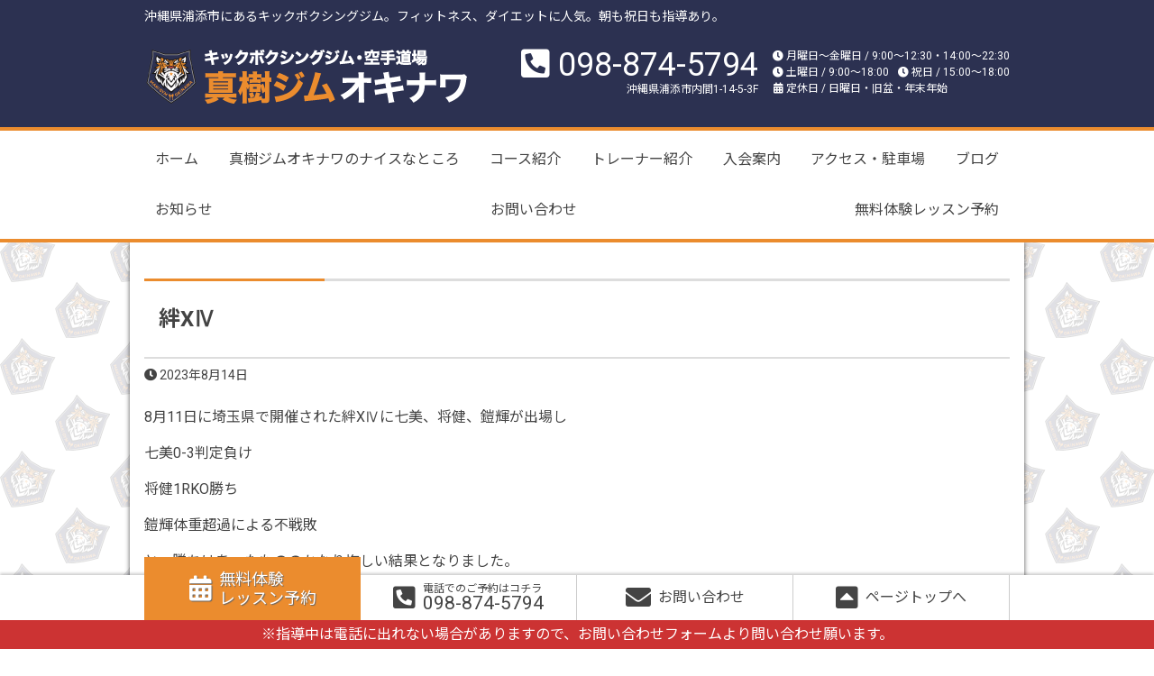

--- FILE ---
content_type: text/html; charset=UTF-8
request_url: https://makigym.com/archives/1502
body_size: 10173
content:

<!DOCTYPE html>
<html lang="ja">
	<head>
		<meta charset="utf-8">
		<meta http-equiv="x-ua-compatible" content="ie=edge">
		<meta name="viewport" content="width=device-width,initial-scale=1">
<meta name="description" content="8月11日に埼玉県で開催された絆XⅣに七美、将健、鎧輝が出場し七美0-3判定負け将健1RKO勝ち鎧輝体重超過による不戦敗と、勝ちはあったもののかなり悔しい結果と..." />
		<link rel="stylesheet" href="https://makigym.com/wp-content/themes/wideep/style.css?210827-1726" type="text/css" media="all">
		<link rel="preconnect" href="https://fonts.gstatic.com">
		<link href="https://fonts.googleapis.com/css2?family=Noto+Sans+JP:wght@400;700&family=Noto+Serif+JP:wght@400;700&family=Roboto:wght@400;700&display=swap" rel="stylesheet">
		<!--
		<link rel="shortcut icon"  type="image/x-icon" href="./images/favicon.ico">
		<link rel="apple-touch-icon" href="./images/home-icon.png">
    -->
    <title>絆XⅣ - 真樹ジムオキナワ</title>

		<!-- All in One SEO 4.9.3 - aioseo.com -->
	<meta name="description" content="8月11日に埼玉県で開催された絆XⅣに七美、将健、鎧輝が出場し 七美0-3判定負け 将健1RKO勝ち 鎧輝体重" />
	<meta name="robots" content="max-image-preview:large" />
	<meta name="author" content="安里昌明"/>
	<link rel="canonical" href="https://makigym.com/archives/1502" />
	<meta name="generator" content="All in One SEO (AIOSEO) 4.9.3" />

		<!-- Global site tag (gtag.js) - Google Analytics -->
<script async src="https://www.googletagmanager.com/gtag/js?id=UA-230072348-1"></script>
<script>
window.dataLayer = window.dataLayer || [];
function gtag(){dataLayer.push(arguments);}
gtag('js', new Date());

gtag('config', 'UA-230072348-1');
gtag('config', 'G-CJQMMMXZS9');
</script>
		<meta property="og:locale" content="ja_JP" />
		<meta property="og:site_name" content="真樹ジムオキナワ - 沖縄県浦添市にあるキックボクシングジム。フィットネス、ダイエットに人気。朝も祝日も指導あり。" />
		<meta property="og:type" content="article" />
		<meta property="og:title" content="絆XⅣ - 真樹ジムオキナワ" />
		<meta property="og:description" content="8月11日に埼玉県で開催された絆XⅣに七美、将健、鎧輝が出場し 七美0-3判定負け 将健1RKO勝ち 鎧輝体重" />
		<meta property="og:url" content="https://makigym.com/archives/1502" />
		<meta property="article:published_time" content="2023-08-14T00:11:33+00:00" />
		<meta property="article:modified_time" content="2023-08-14T00:11:33+00:00" />
		<meta name="twitter:card" content="summary" />
		<meta name="twitter:title" content="絆XⅣ - 真樹ジムオキナワ" />
		<meta name="twitter:description" content="8月11日に埼玉県で開催された絆XⅣに七美、将健、鎧輝が出場し 七美0-3判定負け 将健1RKO勝ち 鎧輝体重" />
		<script type="application/ld+json" class="aioseo-schema">
			{"@context":"https:\/\/schema.org","@graph":[{"@type":"BlogPosting","@id":"https:\/\/makigym.com\/archives\/1502#blogposting","name":"\u7d46X\u2163 - \u771f\u6a39\u30b8\u30e0\u30aa\u30ad\u30ca\u30ef","headline":"\u7d46X\u2163","author":{"@id":"https:\/\/makigym.com\/archives\/author\/makidojoyahoo-co-jp#author"},"publisher":{"@id":"https:\/\/makigym.com\/#organization"},"datePublished":"2023-08-14T09:11:33+09:00","dateModified":"2023-08-14T09:11:33+09:00","inLanguage":"ja","mainEntityOfPage":{"@id":"https:\/\/makigym.com\/archives\/1502#webpage"},"isPartOf":{"@id":"https:\/\/makigym.com\/archives\/1502#webpage"},"articleSection":"\u672a\u5206\u985e"},{"@type":"BreadcrumbList","@id":"https:\/\/makigym.com\/archives\/1502#breadcrumblist","itemListElement":[{"@type":"ListItem","@id":"https:\/\/makigym.com#listItem","position":1,"name":"\u30db\u30fc\u30e0","item":"https:\/\/makigym.com","nextItem":{"@type":"ListItem","@id":"https:\/\/makigym.com#listItem","name":"\u304a\u77e5\u3089\u305b"}},{"@type":"ListItem","@id":"https:\/\/makigym.com#listItem","position":2,"name":"\u304a\u77e5\u3089\u305b","item":"https:\/\/makigym.com","nextItem":{"@type":"ListItem","@id":"https:\/\/makigym.com\/archives\/category\/uncategorized#listItem","name":"\u672a\u5206\u985e"},"previousItem":{"@type":"ListItem","@id":"https:\/\/makigym.com#listItem","name":"\u30db\u30fc\u30e0"}},{"@type":"ListItem","@id":"https:\/\/makigym.com\/archives\/category\/uncategorized#listItem","position":3,"name":"\u672a\u5206\u985e","item":"https:\/\/makigym.com\/archives\/category\/uncategorized","nextItem":{"@type":"ListItem","@id":"https:\/\/makigym.com\/archives\/1502#listItem","name":"\u7d46X\u2163"},"previousItem":{"@type":"ListItem","@id":"https:\/\/makigym.com#listItem","name":"\u304a\u77e5\u3089\u305b"}},{"@type":"ListItem","@id":"https:\/\/makigym.com\/archives\/1502#listItem","position":4,"name":"\u7d46X\u2163","previousItem":{"@type":"ListItem","@id":"https:\/\/makigym.com\/archives\/category\/uncategorized#listItem","name":"\u672a\u5206\u985e"}}]},{"@type":"Organization","@id":"https:\/\/makigym.com\/#organization","name":"\u771f\u6a39\u30b8\u30e0\u30aa\u30ad\u30ca\u30ef","description":"\u6c96\u7e04\u770c\u6d66\u6dfb\u5e02\u306b\u3042\u308b\u30ad\u30c3\u30af\u30dc\u30af\u30b7\u30f3\u30b0\u30b8\u30e0\u3002\u30d5\u30a3\u30c3\u30c8\u30cd\u30b9\u3001\u30c0\u30a4\u30a8\u30c3\u30c8\u306b\u4eba\u6c17\u3002\u671d\u3082\u795d\u65e5\u3082\u6307\u5c0e\u3042\u308a\u3002","url":"https:\/\/makigym.com\/","telephone":"+81988745794"},{"@type":"Person","@id":"https:\/\/makigym.com\/archives\/author\/makidojoyahoo-co-jp#author","url":"https:\/\/makigym.com\/archives\/author\/makidojoyahoo-co-jp","name":"\u5b89\u91cc\u660c\u660e","image":{"@type":"ImageObject","@id":"https:\/\/makigym.com\/archives\/1502#authorImage","url":"https:\/\/secure.gravatar.com\/avatar\/d88cd4a755b324899df7361c9ee29d81e72540756247a27b8f8ba8d685774d0f?s=96&d=mm&r=g","width":96,"height":96,"caption":"\u5b89\u91cc\u660c\u660e"}},{"@type":"WebPage","@id":"https:\/\/makigym.com\/archives\/1502#webpage","url":"https:\/\/makigym.com\/archives\/1502","name":"\u7d46X\u2163 - \u771f\u6a39\u30b8\u30e0\u30aa\u30ad\u30ca\u30ef","description":"8\u670811\u65e5\u306b\u57fc\u7389\u770c\u3067\u958b\u50ac\u3055\u308c\u305f\u7d46X\u2163\u306b\u4e03\u7f8e\u3001\u5c06\u5065\u3001\u93a7\u8f1d\u304c\u51fa\u5834\u3057 \u4e03\u7f8e0-3\u5224\u5b9a\u8ca0\u3051 \u5c06\u50651RKO\u52dd\u3061 \u93a7\u8f1d\u4f53\u91cd","inLanguage":"ja","isPartOf":{"@id":"https:\/\/makigym.com\/#website"},"breadcrumb":{"@id":"https:\/\/makigym.com\/archives\/1502#breadcrumblist"},"author":{"@id":"https:\/\/makigym.com\/archives\/author\/makidojoyahoo-co-jp#author"},"creator":{"@id":"https:\/\/makigym.com\/archives\/author\/makidojoyahoo-co-jp#author"},"datePublished":"2023-08-14T09:11:33+09:00","dateModified":"2023-08-14T09:11:33+09:00"},{"@type":"WebSite","@id":"https:\/\/makigym.com\/#website","url":"https:\/\/makigym.com\/","name":"\u771f\u6a39\u30b8\u30e0\u30aa\u30ad\u30ca\u30ef","description":"\u6c96\u7e04\u770c\u6d66\u6dfb\u5e02\u306b\u3042\u308b\u30ad\u30c3\u30af\u30dc\u30af\u30b7\u30f3\u30b0\u30b8\u30e0\u3002\u30d5\u30a3\u30c3\u30c8\u30cd\u30b9\u3001\u30c0\u30a4\u30a8\u30c3\u30c8\u306b\u4eba\u6c17\u3002\u671d\u3082\u795d\u65e5\u3082\u6307\u5c0e\u3042\u308a\u3002","inLanguage":"ja","publisher":{"@id":"https:\/\/makigym.com\/#organization"}}]}
		</script>
		<!-- All in One SEO -->

<link rel='dns-prefetch' href='//www.google.com' />
<link rel="alternate" type="application/rss+xml" title="真樹ジムオキナワ &raquo; 絆XⅣ のコメントのフィード" href="https://makigym.com/archives/1502/feed" />
<link rel="alternate" title="oEmbed (JSON)" type="application/json+oembed" href="https://makigym.com/wp-json/oembed/1.0/embed?url=https%3A%2F%2Fmakigym.com%2Farchives%2F1502" />
<link rel="alternate" title="oEmbed (XML)" type="text/xml+oembed" href="https://makigym.com/wp-json/oembed/1.0/embed?url=https%3A%2F%2Fmakigym.com%2Farchives%2F1502&#038;format=xml" />
<style id='wp-img-auto-sizes-contain-inline-css' type='text/css'>
img:is([sizes=auto i],[sizes^="auto," i]){contain-intrinsic-size:3000px 1500px}
/*# sourceURL=wp-img-auto-sizes-contain-inline-css */
</style>
<link rel='stylesheet' id='sbi_styles-css' href='https://makigym.com/wp-content/plugins/instagram-feed/css/sbi-styles.min.css?ver=89ad1cf3e3dfc04f28ba1da00b5028ce' type='text/css' media='all' />
<style id='wp-emoji-styles-inline-css' type='text/css'>

	img.wp-smiley, img.emoji {
		display: inline !important;
		border: none !important;
		box-shadow: none !important;
		height: 1em !important;
		width: 1em !important;
		margin: 0 0.07em !important;
		vertical-align: -0.1em !important;
		background: none !important;
		padding: 0 !important;
	}
/*# sourceURL=wp-emoji-styles-inline-css */
</style>
<style id='wp-block-library-inline-css' type='text/css'>
:root{--wp-block-synced-color:#7a00df;--wp-block-synced-color--rgb:122,0,223;--wp-bound-block-color:var(--wp-block-synced-color);--wp-editor-canvas-background:#ddd;--wp-admin-theme-color:#007cba;--wp-admin-theme-color--rgb:0,124,186;--wp-admin-theme-color-darker-10:#006ba1;--wp-admin-theme-color-darker-10--rgb:0,107,160.5;--wp-admin-theme-color-darker-20:#005a87;--wp-admin-theme-color-darker-20--rgb:0,90,135;--wp-admin-border-width-focus:2px}@media (min-resolution:192dpi){:root{--wp-admin-border-width-focus:1.5px}}.wp-element-button{cursor:pointer}:root .has-very-light-gray-background-color{background-color:#eee}:root .has-very-dark-gray-background-color{background-color:#313131}:root .has-very-light-gray-color{color:#eee}:root .has-very-dark-gray-color{color:#313131}:root .has-vivid-green-cyan-to-vivid-cyan-blue-gradient-background{background:linear-gradient(135deg,#00d084,#0693e3)}:root .has-purple-crush-gradient-background{background:linear-gradient(135deg,#34e2e4,#4721fb 50%,#ab1dfe)}:root .has-hazy-dawn-gradient-background{background:linear-gradient(135deg,#faaca8,#dad0ec)}:root .has-subdued-olive-gradient-background{background:linear-gradient(135deg,#fafae1,#67a671)}:root .has-atomic-cream-gradient-background{background:linear-gradient(135deg,#fdd79a,#004a59)}:root .has-nightshade-gradient-background{background:linear-gradient(135deg,#330968,#31cdcf)}:root .has-midnight-gradient-background{background:linear-gradient(135deg,#020381,#2874fc)}:root{--wp--preset--font-size--normal:16px;--wp--preset--font-size--huge:42px}.has-regular-font-size{font-size:1em}.has-larger-font-size{font-size:2.625em}.has-normal-font-size{font-size:var(--wp--preset--font-size--normal)}.has-huge-font-size{font-size:var(--wp--preset--font-size--huge)}.has-text-align-center{text-align:center}.has-text-align-left{text-align:left}.has-text-align-right{text-align:right}.has-fit-text{white-space:nowrap!important}#end-resizable-editor-section{display:none}.aligncenter{clear:both}.items-justified-left{justify-content:flex-start}.items-justified-center{justify-content:center}.items-justified-right{justify-content:flex-end}.items-justified-space-between{justify-content:space-between}.screen-reader-text{border:0;clip-path:inset(50%);height:1px;margin:-1px;overflow:hidden;padding:0;position:absolute;width:1px;word-wrap:normal!important}.screen-reader-text:focus{background-color:#ddd;clip-path:none;color:#444;display:block;font-size:1em;height:auto;left:5px;line-height:normal;padding:15px 23px 14px;text-decoration:none;top:5px;width:auto;z-index:100000}html :where(.has-border-color){border-style:solid}html :where([style*=border-top-color]){border-top-style:solid}html :where([style*=border-right-color]){border-right-style:solid}html :where([style*=border-bottom-color]){border-bottom-style:solid}html :where([style*=border-left-color]){border-left-style:solid}html :where([style*=border-width]){border-style:solid}html :where([style*=border-top-width]){border-top-style:solid}html :where([style*=border-right-width]){border-right-style:solid}html :where([style*=border-bottom-width]){border-bottom-style:solid}html :where([style*=border-left-width]){border-left-style:solid}html :where(img[class*=wp-image-]){height:auto;max-width:100%}:where(figure){margin:0 0 1em}html :where(.is-position-sticky){--wp-admin--admin-bar--position-offset:var(--wp-admin--admin-bar--height,0px)}@media screen and (max-width:600px){html :where(.is-position-sticky){--wp-admin--admin-bar--position-offset:0px}}

/*# sourceURL=wp-block-library-inline-css */
</style><style id='global-styles-inline-css' type='text/css'>
:root{--wp--preset--aspect-ratio--square: 1;--wp--preset--aspect-ratio--4-3: 4/3;--wp--preset--aspect-ratio--3-4: 3/4;--wp--preset--aspect-ratio--3-2: 3/2;--wp--preset--aspect-ratio--2-3: 2/3;--wp--preset--aspect-ratio--16-9: 16/9;--wp--preset--aspect-ratio--9-16: 9/16;--wp--preset--color--black: #000000;--wp--preset--color--cyan-bluish-gray: #abb8c3;--wp--preset--color--white: #ffffff;--wp--preset--color--pale-pink: #f78da7;--wp--preset--color--vivid-red: #cf2e2e;--wp--preset--color--luminous-vivid-orange: #ff6900;--wp--preset--color--luminous-vivid-amber: #fcb900;--wp--preset--color--light-green-cyan: #7bdcb5;--wp--preset--color--vivid-green-cyan: #00d084;--wp--preset--color--pale-cyan-blue: #8ed1fc;--wp--preset--color--vivid-cyan-blue: #0693e3;--wp--preset--color--vivid-purple: #9b51e0;--wp--preset--gradient--vivid-cyan-blue-to-vivid-purple: linear-gradient(135deg,rgb(6,147,227) 0%,rgb(155,81,224) 100%);--wp--preset--gradient--light-green-cyan-to-vivid-green-cyan: linear-gradient(135deg,rgb(122,220,180) 0%,rgb(0,208,130) 100%);--wp--preset--gradient--luminous-vivid-amber-to-luminous-vivid-orange: linear-gradient(135deg,rgb(252,185,0) 0%,rgb(255,105,0) 100%);--wp--preset--gradient--luminous-vivid-orange-to-vivid-red: linear-gradient(135deg,rgb(255,105,0) 0%,rgb(207,46,46) 100%);--wp--preset--gradient--very-light-gray-to-cyan-bluish-gray: linear-gradient(135deg,rgb(238,238,238) 0%,rgb(169,184,195) 100%);--wp--preset--gradient--cool-to-warm-spectrum: linear-gradient(135deg,rgb(74,234,220) 0%,rgb(151,120,209) 20%,rgb(207,42,186) 40%,rgb(238,44,130) 60%,rgb(251,105,98) 80%,rgb(254,248,76) 100%);--wp--preset--gradient--blush-light-purple: linear-gradient(135deg,rgb(255,206,236) 0%,rgb(152,150,240) 100%);--wp--preset--gradient--blush-bordeaux: linear-gradient(135deg,rgb(254,205,165) 0%,rgb(254,45,45) 50%,rgb(107,0,62) 100%);--wp--preset--gradient--luminous-dusk: linear-gradient(135deg,rgb(255,203,112) 0%,rgb(199,81,192) 50%,rgb(65,88,208) 100%);--wp--preset--gradient--pale-ocean: linear-gradient(135deg,rgb(255,245,203) 0%,rgb(182,227,212) 50%,rgb(51,167,181) 100%);--wp--preset--gradient--electric-grass: linear-gradient(135deg,rgb(202,248,128) 0%,rgb(113,206,126) 100%);--wp--preset--gradient--midnight: linear-gradient(135deg,rgb(2,3,129) 0%,rgb(40,116,252) 100%);--wp--preset--font-size--small: 13px;--wp--preset--font-size--medium: 20px;--wp--preset--font-size--large: 36px;--wp--preset--font-size--x-large: 42px;--wp--preset--spacing--20: 0.44rem;--wp--preset--spacing--30: 0.67rem;--wp--preset--spacing--40: 1rem;--wp--preset--spacing--50: 1.5rem;--wp--preset--spacing--60: 2.25rem;--wp--preset--spacing--70: 3.38rem;--wp--preset--spacing--80: 5.06rem;--wp--preset--shadow--natural: 6px 6px 9px rgba(0, 0, 0, 0.2);--wp--preset--shadow--deep: 12px 12px 50px rgba(0, 0, 0, 0.4);--wp--preset--shadow--sharp: 6px 6px 0px rgba(0, 0, 0, 0.2);--wp--preset--shadow--outlined: 6px 6px 0px -3px rgb(255, 255, 255), 6px 6px rgb(0, 0, 0);--wp--preset--shadow--crisp: 6px 6px 0px rgb(0, 0, 0);}:where(.is-layout-flex){gap: 0.5em;}:where(.is-layout-grid){gap: 0.5em;}body .is-layout-flex{display: flex;}.is-layout-flex{flex-wrap: wrap;align-items: center;}.is-layout-flex > :is(*, div){margin: 0;}body .is-layout-grid{display: grid;}.is-layout-grid > :is(*, div){margin: 0;}:where(.wp-block-columns.is-layout-flex){gap: 2em;}:where(.wp-block-columns.is-layout-grid){gap: 2em;}:where(.wp-block-post-template.is-layout-flex){gap: 1.25em;}:where(.wp-block-post-template.is-layout-grid){gap: 1.25em;}.has-black-color{color: var(--wp--preset--color--black) !important;}.has-cyan-bluish-gray-color{color: var(--wp--preset--color--cyan-bluish-gray) !important;}.has-white-color{color: var(--wp--preset--color--white) !important;}.has-pale-pink-color{color: var(--wp--preset--color--pale-pink) !important;}.has-vivid-red-color{color: var(--wp--preset--color--vivid-red) !important;}.has-luminous-vivid-orange-color{color: var(--wp--preset--color--luminous-vivid-orange) !important;}.has-luminous-vivid-amber-color{color: var(--wp--preset--color--luminous-vivid-amber) !important;}.has-light-green-cyan-color{color: var(--wp--preset--color--light-green-cyan) !important;}.has-vivid-green-cyan-color{color: var(--wp--preset--color--vivid-green-cyan) !important;}.has-pale-cyan-blue-color{color: var(--wp--preset--color--pale-cyan-blue) !important;}.has-vivid-cyan-blue-color{color: var(--wp--preset--color--vivid-cyan-blue) !important;}.has-vivid-purple-color{color: var(--wp--preset--color--vivid-purple) !important;}.has-black-background-color{background-color: var(--wp--preset--color--black) !important;}.has-cyan-bluish-gray-background-color{background-color: var(--wp--preset--color--cyan-bluish-gray) !important;}.has-white-background-color{background-color: var(--wp--preset--color--white) !important;}.has-pale-pink-background-color{background-color: var(--wp--preset--color--pale-pink) !important;}.has-vivid-red-background-color{background-color: var(--wp--preset--color--vivid-red) !important;}.has-luminous-vivid-orange-background-color{background-color: var(--wp--preset--color--luminous-vivid-orange) !important;}.has-luminous-vivid-amber-background-color{background-color: var(--wp--preset--color--luminous-vivid-amber) !important;}.has-light-green-cyan-background-color{background-color: var(--wp--preset--color--light-green-cyan) !important;}.has-vivid-green-cyan-background-color{background-color: var(--wp--preset--color--vivid-green-cyan) !important;}.has-pale-cyan-blue-background-color{background-color: var(--wp--preset--color--pale-cyan-blue) !important;}.has-vivid-cyan-blue-background-color{background-color: var(--wp--preset--color--vivid-cyan-blue) !important;}.has-vivid-purple-background-color{background-color: var(--wp--preset--color--vivid-purple) !important;}.has-black-border-color{border-color: var(--wp--preset--color--black) !important;}.has-cyan-bluish-gray-border-color{border-color: var(--wp--preset--color--cyan-bluish-gray) !important;}.has-white-border-color{border-color: var(--wp--preset--color--white) !important;}.has-pale-pink-border-color{border-color: var(--wp--preset--color--pale-pink) !important;}.has-vivid-red-border-color{border-color: var(--wp--preset--color--vivid-red) !important;}.has-luminous-vivid-orange-border-color{border-color: var(--wp--preset--color--luminous-vivid-orange) !important;}.has-luminous-vivid-amber-border-color{border-color: var(--wp--preset--color--luminous-vivid-amber) !important;}.has-light-green-cyan-border-color{border-color: var(--wp--preset--color--light-green-cyan) !important;}.has-vivid-green-cyan-border-color{border-color: var(--wp--preset--color--vivid-green-cyan) !important;}.has-pale-cyan-blue-border-color{border-color: var(--wp--preset--color--pale-cyan-blue) !important;}.has-vivid-cyan-blue-border-color{border-color: var(--wp--preset--color--vivid-cyan-blue) !important;}.has-vivid-purple-border-color{border-color: var(--wp--preset--color--vivid-purple) !important;}.has-vivid-cyan-blue-to-vivid-purple-gradient-background{background: var(--wp--preset--gradient--vivid-cyan-blue-to-vivid-purple) !important;}.has-light-green-cyan-to-vivid-green-cyan-gradient-background{background: var(--wp--preset--gradient--light-green-cyan-to-vivid-green-cyan) !important;}.has-luminous-vivid-amber-to-luminous-vivid-orange-gradient-background{background: var(--wp--preset--gradient--luminous-vivid-amber-to-luminous-vivid-orange) !important;}.has-luminous-vivid-orange-to-vivid-red-gradient-background{background: var(--wp--preset--gradient--luminous-vivid-orange-to-vivid-red) !important;}.has-very-light-gray-to-cyan-bluish-gray-gradient-background{background: var(--wp--preset--gradient--very-light-gray-to-cyan-bluish-gray) !important;}.has-cool-to-warm-spectrum-gradient-background{background: var(--wp--preset--gradient--cool-to-warm-spectrum) !important;}.has-blush-light-purple-gradient-background{background: var(--wp--preset--gradient--blush-light-purple) !important;}.has-blush-bordeaux-gradient-background{background: var(--wp--preset--gradient--blush-bordeaux) !important;}.has-luminous-dusk-gradient-background{background: var(--wp--preset--gradient--luminous-dusk) !important;}.has-pale-ocean-gradient-background{background: var(--wp--preset--gradient--pale-ocean) !important;}.has-electric-grass-gradient-background{background: var(--wp--preset--gradient--electric-grass) !important;}.has-midnight-gradient-background{background: var(--wp--preset--gradient--midnight) !important;}.has-small-font-size{font-size: var(--wp--preset--font-size--small) !important;}.has-medium-font-size{font-size: var(--wp--preset--font-size--medium) !important;}.has-large-font-size{font-size: var(--wp--preset--font-size--large) !important;}.has-x-large-font-size{font-size: var(--wp--preset--font-size--x-large) !important;}
/*# sourceURL=global-styles-inline-css */
</style>

<style id='classic-theme-styles-inline-css' type='text/css'>
/*! This file is auto-generated */
.wp-block-button__link{color:#fff;background-color:#32373c;border-radius:9999px;box-shadow:none;text-decoration:none;padding:calc(.667em + 2px) calc(1.333em + 2px);font-size:1.125em}.wp-block-file__button{background:#32373c;color:#fff;text-decoration:none}
/*# sourceURL=/wp-includes/css/classic-themes.min.css */
</style>
<link rel='stylesheet' id='contact-form-7-css' href='https://makigym.com/wp-content/plugins/contact-form-7/includes/css/styles.css?ver=6.1.1' type='text/css' media='all' />
<link rel="https://api.w.org/" href="https://makigym.com/wp-json/" /><link rel="alternate" title="JSON" type="application/json" href="https://makigym.com/wp-json/wp/v2/posts/1502" /><link rel="EditURI" type="application/rsd+xml" title="RSD" href="https://makigym.com/xmlrpc.php?rsd" />

<link rel='shortlink' href='https://makigym.com/?p=1502' />
<style type="text/css">.recentcomments a{display:inline !important;padding:0 !important;margin:0 !important;}</style>	</head>
	<body class="wp-singular post-template-default single single-post postid-1502 single-format-standard wp-theme-wideep">

		<header>

			<div class="headerTop">
				<div class="headerTopInner">
					<h1>沖縄県浦添市にあるキックボクシングジム。フィットネス、ダイエットに人気。朝も祝日も指導あり。</h1>
					<div class="headerLogoArea">
						<h2 class="logo"><a href="https://makigym.com/"><img src="https://makigym.com/wp-content/themes/wideep/images/home/logo.png" alt="真樹ジムオキナワ"></a></h2>
						<div class="contactInfo">
							<div class="telInfo spNone">
								<span><a class="ptNone" href="tel:0988745794"><i class="fas fa-phone-square-alt"></i> 098-874-5794</a></span>
								<span class="tsNone">沖縄県浦添市内間1-14-5-3F</span>
							</div>
							<div class="timeInfo tsNone">
								<span><i class="fas fa-clock"></i> 月曜日〜金曜日 / 9:00〜12:30・14:00〜22:30</span>
								<span><i class="fas fa-clock"></i> 土曜日 / 9:00〜18:00<i class="fas fa-clock ml"></i> 祝日 / 15:00〜18:00</span>
								<span><i class="fas fa-calendar-alt"></i> 定休日 / 日曜日・旧盆・年末年始</span>
							</div>
						</div>
					</div>
				</div>
			</div>

			<div class="headerNav tsNone">
				<nav><div class="menu-header-navi-container"><ul id="menu-header-navi" class="menu"><li id="menu-item-969" class="menu-item menu-item-type-custom menu-item-object-custom menu-item-home menu-item-969"><a href="https://makigym.com/">ホーム</a></li>
<li id="menu-item-33" class="menu-item menu-item-type-post_type menu-item-object-page menu-item-33"><a href="https://makigym.com/reasons">真樹ジムオキナワのナイスなところ</a></li>
<li id="menu-item-35" class="menu-item menu-item-type-post_type menu-item-object-page menu-item-35"><a href="https://makigym.com/course">コース紹介</a></li>
<li id="menu-item-36" class="menu-item menu-item-type-post_type menu-item-object-page menu-item-36"><a href="https://makigym.com/staff">トレーナー紹介</a></li>
<li id="menu-item-39" class="menu-item menu-item-type-post_type menu-item-object-page menu-item-39"><a href="https://makigym.com/join-us">入会案内</a></li>
<li id="menu-item-40" class="menu-item menu-item-type-post_type menu-item-object-page menu-item-40"><a href="https://makigym.com/access">アクセス・駐車場</a></li>
<li id="menu-item-41" class="menu-item menu-item-type-post_type menu-item-object-page menu-item-41"><a href="https://makigym.com/blog">ブログ</a></li>
<li id="menu-item-45" class="menu-item menu-item-type-custom menu-item-object-custom menu-item-45"><a href="https://makigym.com/archives/info">お知らせ</a></li>
<li id="menu-item-970" class="menu-item menu-item-type-post_type menu-item-object-page menu-item-970"><a href="https://makigym.com/contact">お問い合わせ</a></li>
<li id="menu-item-971" class="menu-item menu-item-type-post_type menu-item-object-page menu-item-971"><a href="https://makigym.com/free-trial">無料体験レッスン予約</a></li>
</ul></div></nav>
			</div>

<!--
			-->

		</header>

<div class="entry-content singleMain">
  <div class="wrap">

    <div class="mainWrap">
            <article id="post-1502" class="post-1502 post type-post status-publish format-standard hentry category-uncategorized">
<header>
<h1 class="entry-title"><a href="https://makigym.com/archives/1502" title="絆XⅣ" rel="bookmark">絆XⅣ</a>
</h1> <div class="entry-meta">
<span class="entry-date"><i class="fas fa-clock"></i> 2023年8月14日</span>
</div></header>
<div class="content-entry">
<p>8月11日に埼玉県で開催された絆XⅣに七美、将健、鎧輝が出場し</p>
<p>七美0-3判定負け</p>
<p>将健1RKO勝ち</p>
<p>鎧輝体重超過による不戦敗</p>
<p>と、勝ちはあったもののかなり悔しい結果となりました。</p>
<p>応援してくださった皆様申し訳ありませんでした。</p>
<p>これを経験に次回は良い結果を残すよう精進します。</p>
<div class="entry-links"></div>
</div><div class="entry-footer">
<span class="tag-links"></span>
</div></article>            <div class="singleFooter">
      
	<nav class="navigation post-navigation" aria-label="投稿">
		<h2 class="screen-reader-text">投稿ナビゲーション</h2>
		<div class="nav-links"><div class="nav-previous"><a href="https://makigym.com/archives/1481" rel="prev"><span class="meta-nav">&larr;</span> 前のページ</a></div><div class="nav-next"><a href="https://makigym.com/archives/1504" rel="next">次のページ <span class="meta-nav">&rarr;</span></a></div></div>
	</nav>      </div>
    </div>

  </div>
</div>

		<footer>
			<div class="footerInner">
				<input type="checkbox" id="header-navi" class="accordion">
				<label for="header-navi"><span></span><span></span><span></span></label>
				<div class="menu-footer-navi-container"><ul id="menu-footer-navi" class="menu"><li id="menu-item-384" class="menu-item menu-item-type-custom menu-item-object-custom menu-item-home menu-item-384"><a href="https://makigym.com/">ホーム</a></li>
<li id="menu-item-104" class="menu-item menu-item-type-post_type menu-item-object-page menu-item-104"><a href="https://makigym.com/reasons">真樹ジムオキナワのナイスなところ</a></li>
<li id="menu-item-106" class="menu-item menu-item-type-post_type menu-item-object-page menu-item-106"><a href="https://makigym.com/course">コース紹介</a></li>
<li id="menu-item-112" class="menu-item menu-item-type-post_type menu-item-object-page menu-item-112"><a href="https://makigym.com/staff">トレーナー紹介</a></li>
<li id="menu-item-115" class="menu-item menu-item-type-post_type menu-item-object-page menu-item-115"><a href="https://makigym.com/join-us">入会案内</a></li>
<li id="menu-item-116" class="menu-item menu-item-type-post_type menu-item-object-page menu-item-116"><a href="https://makigym.com/access">アクセス・駐車場</a></li>
<li id="menu-item-117" class="menu-item menu-item-type-post_type menu-item-object-page menu-item-117"><a href="https://makigym.com/blog">ブログ</a></li>
<li id="menu-item-433" class="menu-item menu-item-type-custom menu-item-object-custom menu-item-433"><a href="https://makigym.com/archives/info">お知らせ</a></li>
<li id="menu-item-967" class="menu-item menu-item-type-post_type menu-item-object-page menu-item-967"><a href="https://makigym.com/contact">お問い合わせ</a></li>
<li id="menu-item-701" class="menu-item menu-item-type-post_type menu-item-object-page menu-item-701"><a href="https://makigym.com/free-trial">無料体験レッスン予約</a></li>
</ul></div>			</div>
			<div class="copyright"><small>&copy; 2014 <a href="https://makigym.com">真樹ジムオキナワ</a></small></div>
		</footer>

		<div class="footerFixNav">
			<ul>
				<li><a href="https://makigym.com/free-trial"><i class="fas fa-calendar-alt"></i><p>無料体験<br>レッスン予約</p></a></li>
				<li><a class="pcNone" href="tel:0988745794"><i class="fas fa-phone-square-alt"></i><p><span>電話でのご予約はコチラ</span>098-874-5794</p></a></li>
				<li><a href="https://makigym.com/contact"><i class="fas fa-envelope"></i><p>お問い合わせ</p></a></li>
				<li><a href="#up"><i class="fas fa-caret-square-up"></i><p class="spNone">ページ<br class="pcNone">トップ<span class="tsNone">へ</span></p></a></li>
			</ul>
			<p>※指導中は電話に出れない場合がありますので、<br>お問い合わせフォームより問い合わせ願います。</p>
		</div>

		<script src="https://makigym.com/wp-content/themes/wideep/js/simplescrollup.js"></script>
		
		<script src="https://kit.fontawesome.com/949abc5c70.js" crossorigin="anonymous"></script>

		<!--
		<script src="https://ajax.googleapis.com/ajax/libs/jquery/1.12.4/jquery.min.js"></script>
		<script src="https://ajax.googleapis.com/ajax/libs/jquery/2.2.4/jquery.min.js"></script>
		<script src="https://ajax.googleapis.com/ajax/libs/jquery/3.4.1/jquery.min.js"></script>
		<script type="text/javascript" src="./js/utility.js"></script>
    <script type="text/javascript">
      date = new Date();
      thisYear = date.getFullYear();
      document.getElementById("thisYear").innerHTML = thisYear;
    </script>
	  -->
		<script type="speculationrules">
{"prefetch":[{"source":"document","where":{"and":[{"href_matches":"/*"},{"not":{"href_matches":["/wp-*.php","/wp-admin/*","/wp-content/uploads/*","/wp-content/*","/wp-content/plugins/*","/wp-content/themes/wideep/*","/*\\?(.+)"]}},{"not":{"selector_matches":"a[rel~=\"nofollow\"]"}},{"not":{"selector_matches":".no-prefetch, .no-prefetch a"}}]},"eagerness":"conservative"}]}
</script>
<!-- Instagram Feed JS -->
<script type="text/javascript">
var sbiajaxurl = "https://makigym.com/wp-admin/admin-ajax.php";
</script>
<script type="text/javascript" src="https://makigym.com/wp-includes/js/dist/hooks.min.js?ver=dd5603f07f9220ed27f1" id="wp-hooks-js"></script>
<script type="text/javascript" src="https://makigym.com/wp-includes/js/dist/i18n.min.js?ver=c26c3dc7bed366793375" id="wp-i18n-js"></script>
<script type="text/javascript" id="wp-i18n-js-after">
/* <![CDATA[ */
wp.i18n.setLocaleData( { 'text direction\u0004ltr': [ 'ltr' ] } );
//# sourceURL=wp-i18n-js-after
/* ]]> */
</script>
<script type="text/javascript" src="https://makigym.com/wp-content/plugins/contact-form-7/includes/swv/js/index.js?ver=6.1.1" id="swv-js"></script>
<script type="text/javascript" id="contact-form-7-js-translations">
/* <![CDATA[ */
( function( domain, translations ) {
	var localeData = translations.locale_data[ domain ] || translations.locale_data.messages;
	localeData[""].domain = domain;
	wp.i18n.setLocaleData( localeData, domain );
} )( "contact-form-7", {"translation-revision-date":"2025-08-05 08:50:03+0000","generator":"GlotPress\/4.0.1","domain":"messages","locale_data":{"messages":{"":{"domain":"messages","plural-forms":"nplurals=1; plural=0;","lang":"ja_JP"},"This contact form is placed in the wrong place.":["\u3053\u306e\u30b3\u30f3\u30bf\u30af\u30c8\u30d5\u30a9\u30fc\u30e0\u306f\u9593\u9055\u3063\u305f\u4f4d\u7f6e\u306b\u7f6e\u304b\u308c\u3066\u3044\u307e\u3059\u3002"],"Error:":["\u30a8\u30e9\u30fc:"]}},"comment":{"reference":"includes\/js\/index.js"}} );
//# sourceURL=contact-form-7-js-translations
/* ]]> */
</script>
<script type="text/javascript" id="contact-form-7-js-before">
/* <![CDATA[ */
var wpcf7 = {
    "api": {
        "root": "https:\/\/makigym.com\/wp-json\/",
        "namespace": "contact-form-7\/v1"
    }
};
//# sourceURL=contact-form-7-js-before
/* ]]> */
</script>
<script type="text/javascript" src="https://makigym.com/wp-content/plugins/contact-form-7/includes/js/index.js?ver=6.1.1" id="contact-form-7-js"></script>
<script type="text/javascript" id="google-invisible-recaptcha-js-before">
/* <![CDATA[ */
var renderInvisibleReCaptcha = function() {

    for (var i = 0; i < document.forms.length; ++i) {
        var form = document.forms[i];
        var holder = form.querySelector('.inv-recaptcha-holder');

        if (null === holder) continue;
		holder.innerHTML = '';

         (function(frm){
			var cf7SubmitElm = frm.querySelector('.wpcf7-submit');
            var holderId = grecaptcha.render(holder,{
                'sitekey': '6LdG4ykcAAAAABMIIW31wEzF4EGYWik9fn8xbnix', 'size': 'invisible', 'badge' : 'bottomright',
                'callback' : function (recaptchaToken) {
					if((null !== cf7SubmitElm) && (typeof jQuery != 'undefined')){jQuery(frm).submit();grecaptcha.reset(holderId);return;}
					 HTMLFormElement.prototype.submit.call(frm);
                },
                'expired-callback' : function(){grecaptcha.reset(holderId);}
            });

			if(null !== cf7SubmitElm && (typeof jQuery != 'undefined') ){
				jQuery(cf7SubmitElm).off('click').on('click', function(clickEvt){
					clickEvt.preventDefault();
					grecaptcha.execute(holderId);
				});
			}
			else
			{
				frm.onsubmit = function (evt){evt.preventDefault();grecaptcha.execute(holderId);};
			}


        })(form);
    }
};

//# sourceURL=google-invisible-recaptcha-js-before
/* ]]> */
</script>
<script type="text/javascript" async defer src="https://www.google.com/recaptcha/api.js?onload=renderInvisibleReCaptcha&amp;render=explicit" id="google-invisible-recaptcha-js"></script>
<script id="wp-emoji-settings" type="application/json">
{"baseUrl":"https://s.w.org/images/core/emoji/17.0.2/72x72/","ext":".png","svgUrl":"https://s.w.org/images/core/emoji/17.0.2/svg/","svgExt":".svg","source":{"concatemoji":"https://makigym.com/wp-includes/js/wp-emoji-release.min.js?ver=89ad1cf3e3dfc04f28ba1da00b5028ce"}}
</script>
<script type="module">
/* <![CDATA[ */
/*! This file is auto-generated */
const a=JSON.parse(document.getElementById("wp-emoji-settings").textContent),o=(window._wpemojiSettings=a,"wpEmojiSettingsSupports"),s=["flag","emoji"];function i(e){try{var t={supportTests:e,timestamp:(new Date).valueOf()};sessionStorage.setItem(o,JSON.stringify(t))}catch(e){}}function c(e,t,n){e.clearRect(0,0,e.canvas.width,e.canvas.height),e.fillText(t,0,0);t=new Uint32Array(e.getImageData(0,0,e.canvas.width,e.canvas.height).data);e.clearRect(0,0,e.canvas.width,e.canvas.height),e.fillText(n,0,0);const a=new Uint32Array(e.getImageData(0,0,e.canvas.width,e.canvas.height).data);return t.every((e,t)=>e===a[t])}function p(e,t){e.clearRect(0,0,e.canvas.width,e.canvas.height),e.fillText(t,0,0);var n=e.getImageData(16,16,1,1);for(let e=0;e<n.data.length;e++)if(0!==n.data[e])return!1;return!0}function u(e,t,n,a){switch(t){case"flag":return n(e,"\ud83c\udff3\ufe0f\u200d\u26a7\ufe0f","\ud83c\udff3\ufe0f\u200b\u26a7\ufe0f")?!1:!n(e,"\ud83c\udde8\ud83c\uddf6","\ud83c\udde8\u200b\ud83c\uddf6")&&!n(e,"\ud83c\udff4\udb40\udc67\udb40\udc62\udb40\udc65\udb40\udc6e\udb40\udc67\udb40\udc7f","\ud83c\udff4\u200b\udb40\udc67\u200b\udb40\udc62\u200b\udb40\udc65\u200b\udb40\udc6e\u200b\udb40\udc67\u200b\udb40\udc7f");case"emoji":return!a(e,"\ud83e\u1fac8")}return!1}function f(e,t,n,a){let r;const o=(r="undefined"!=typeof WorkerGlobalScope&&self instanceof WorkerGlobalScope?new OffscreenCanvas(300,150):document.createElement("canvas")).getContext("2d",{willReadFrequently:!0}),s=(o.textBaseline="top",o.font="600 32px Arial",{});return e.forEach(e=>{s[e]=t(o,e,n,a)}),s}function r(e){var t=document.createElement("script");t.src=e,t.defer=!0,document.head.appendChild(t)}a.supports={everything:!0,everythingExceptFlag:!0},new Promise(t=>{let n=function(){try{var e=JSON.parse(sessionStorage.getItem(o));if("object"==typeof e&&"number"==typeof e.timestamp&&(new Date).valueOf()<e.timestamp+604800&&"object"==typeof e.supportTests)return e.supportTests}catch(e){}return null}();if(!n){if("undefined"!=typeof Worker&&"undefined"!=typeof OffscreenCanvas&&"undefined"!=typeof URL&&URL.createObjectURL&&"undefined"!=typeof Blob)try{var e="postMessage("+f.toString()+"("+[JSON.stringify(s),u.toString(),c.toString(),p.toString()].join(",")+"));",a=new Blob([e],{type:"text/javascript"});const r=new Worker(URL.createObjectURL(a),{name:"wpTestEmojiSupports"});return void(r.onmessage=e=>{i(n=e.data),r.terminate(),t(n)})}catch(e){}i(n=f(s,u,c,p))}t(n)}).then(e=>{for(const n in e)a.supports[n]=e[n],a.supports.everything=a.supports.everything&&a.supports[n],"flag"!==n&&(a.supports.everythingExceptFlag=a.supports.everythingExceptFlag&&a.supports[n]);var t;a.supports.everythingExceptFlag=a.supports.everythingExceptFlag&&!a.supports.flag,a.supports.everything||((t=a.source||{}).concatemoji?r(t.concatemoji):t.wpemoji&&t.twemoji&&(r(t.twemoji),r(t.wpemoji)))});
//# sourceURL=https://makigym.com/wp-includes/js/wp-emoji-loader.min.js
/* ]]> */
</script>
	</body>
</html>

--- FILE ---
content_type: text/css
request_url: https://makigym.com/wp-content/themes/wideep/style.css?210827-1726
body_size: 11440
content:
/*
 Theme Name: Wideep
 Description: Wideepオリジナルカスタムデザインテーマです。
 Theme URI: https://wideep.jp/
 Author: Wideep
 Author URI: https://wideep.jp/
 Version: 1.0
*/

@charset "UTF-8";

/*------------------------------------------------------------
CSS Reset [ HTML5 Doctor CSS Reset ]
-------------------------------------------------------------*/

/* 
html5doctor.com Reset Stylesheet
v1.6.1
Last Updated: 2010-09-17
Author: Richard Clark - http://richclarkdesign.com 
Twitter: @rich_clark
*/

html, body, div, span, object, iframe,
h1, h2, h3, h4, h5, h6, p, blockquote, pre,
abbr, address, cite, code,
del, dfn, em, img, ins, kbd, q, samp,
small, strong, sub, sup, var,
b, i,
dl, dt, dd, ol, ul, li,
fieldset, form, label, legend,
table, caption, tbody, tfoot, thead, tr, th, td,
article, aside, canvas, details, figcaption, figure, 
footer, header, hgroup, menu, nav, section, summary,
time, mark, audio, video, button {
	margin: 0;
	padding: 0;
	border: 0;
	outline: 0;
	font-size: 100%;
	vertical-align: baseline;
	background: transparent;
}
body { line-height: 1; }
article,aside,details,figcaption,figure,
footer,header,hgroup,menu,nav,section { display: block; }
nav ul { list-style: none; }
blockquote, q { quotes: none; }
blockquote:before, blockquote:after,
q:before, q:after {
	content: '';
	content: none;
}
a {
	margin: 0;
	padding: 0;
	font-size: 100%;
	vertical-align: baseline;
	background: transparent;
}
button {
  -webkit-appearance: none;
  cursor: pointer;
}
/* change colours to suit your needs */
ins {
	background-color: #ff9;
	color: #000;
	text-decoration: none;
}
/* change colours to suit your needs */
mark {
	background-color: #ff9;
	color: #000; 
	font-style: italic;
	font-weight: bold;
}
del { text-decoration: line-through; }
abbr[title], dfn[title] {
  border-bottom: 1px dotted;
  cursor: help;
}
table {
	border-collapse: collapse;
	border-spacing: 0;
}
/* change border colour to suit your needs */
hr {
	display: block;
	height: 1px;
	border: 0;   
	border-top: 1px solid #ccc;
	margin: 1em 0;
	padding: 0;
}
input, select { vertical-align: middle; }



/*----------------------------------------------------------
Initial Setting
----------------------------------------------------------*/

html,body { height: 100%; }

html {
	font-size: 62.5%;
	-webkit-text-size-adjust: 100%;
	-ms-text-size-adjust: 100%;
}

body {
	color: #444;
	font-size: 1.6em;
	font-family: 'Roboto', 'Noto Sans JP', sans-serif;
	font-style: normal;
	font-weight: 400;
	line-height: 1.5;
	width: 100%;
}

button, input, select, textarea {
  font-family: inherit;
  font-size: 100%;
}

a {
	display: block;
	text-decoration: none;
	transition: .5s;
}
a:link { color: #444; }
a:visited { color: #444; }
a:hover { color: #eb8c2e; }
a:active { color: #eb8c2e; }

a:hover img {
	opacity: .8;
	transition: .5s;
}

input { outline: none; }

ul li { list-style-type: none; }

img { display: block; }

*, *:before, *:after {
    -webkit-box-sizing: border-box;
    -moz-box-sizing: border-box;
    box-sizing: border-box;
}



/***********************************************************************************************************************
Common Setting
***********************************************************************************************************************/

/*----------------------------------------------------------
Editor
----------------------------------------------------------*/

body .entry-content sub {
	font-size: smaller;
	vertical-align: sub;
}

body .entry-content sup {
	font-size: smaller;
	vertical-align: super;
}

body .entry-content mark {
	background: linear-gradient(transparent 60%, #ffff00 0%);
	color: #444;
	font-style: unset;
	font-weight: 400;
}

body .entry-content blockquote {
	border-left: 6px solid #eee;
	color: #666;
	margin: 8px 0 8px 8px;
	padding: 8px;
}

body .entry-content hr { border-color: #5cb646; }

/*
<script src="https://kit.fontawesome.com/949abc5c70.js" crossorigin="anonymous"></script>
font-family: "Font Awesome 5 Free";
*/

/*----------------------------------------------------------
FontColor　#444
濃い青　#004ba0
普通青　#1976d2
薄い青　#63a4ff
超薄青　#e3f2fd
普通橙　#f57c00
濃い赤　#9a0007

半額キャンペーン　#bbdefb
返金キャンペーン　#ffcdd2

会員数男性　#00a0e8
会員数女性　#e5007f


未使用
濃い橙　#bb4d00
薄い橙　#ffad42
普通赤　#d32f2f
薄い赤　#ff6659

南堀江ジム
#004ba0
#1976d2
↓変換
#24b32d
↓変換
#5cb646
----------------------------------------------------------*/

span.marker { background: linear-gradient(transparent 60%, #ffff00 0%); }

span.dib { display: inline-block; }

.tbShow { display: none; }

/**-----------------------------------------------
Reservation Link
-----------------------------------------------**/

.reservationLink { background-color: #5cb646; }

.reservationLink a {
	color: #fff;
	display: flex;
	justify-content: center;
	padding: 16px 0;
}

.reservationLink a:hover { opacity: .6; }

.reservationLink a p {
	font-size: 4.0rem;
	font-weight: 700;
	line-height: 50px;
	margin-right: 40px;
}

.reservationLink a p::before {
	content: '\f073';
	font-family: "Font Awesome 5 Free";
	font-weight: 400;
	margin-right: 16px;
}

.reservationLink a button {
	background-color: #fff100;
	border-radius: 4px;
	font-size: 3.2rem;
	font-weight: 700;
	line-height: 50px;
	padding: 0 24px;
	position: relative;
}

/*----------------------------------------------------------
Header
----------------------------------------------------------*/

header {
	position: relative;
	width: 100%;
}

/**-----------------------------------------------
Header > Header Navi Box
-----------------------------------------------**/

header .headerNaviBox {
	background-color: #111;
	padding: 16px 0;
}

header .headerNaviBox .wrap {
	display: flex;
	justify-content: space-between;
	position: relative;
}

header .headerNaviBox .wrap > a img { width: 121px; }

header .headerNaviBox .wrap .headerGymName h1 { margin: 0 16px; }

header .headerNaviBox .wrap .headerGymName h1 a {
	color: #fff;
	font-size: 4.0rem;
	line-height: 50px;
	margin-bottom: 8px;
	width: 282px;
}

header .headerNaviBox .wrap .headerGymName h1 a:hover { color: #5cb646; }

header .headerNaviBox .wrap .headerGymName iframe {
	height: 20px;
	display: block;
	margin: 0 auto;
	padding-left: 20px;
}

header .headerNaviBox .wrap .headerNavi { width: 100%; }

header .headerNaviBox .wrap .headerNavi ul {
	display: flex;
	flex-wrap: wrap;
	justify-content: space-between;
	margin: 0 -8px;
}

header .headerNaviBox .wrap .headerNavi ul li { margin: 0 4px; }

header .headerNaviBox .wrap .headerNavi ul li a {
	color: #fff;
	font-size: 1.8rem;
	line-height: 40px;
}

header .headerNaviBox .wrap .headerNavi ul li a:hover { color: #5cb646; }



/*----------------------------------------------------------
Common Setting Media Query
----------------------------------------------------------*/

/**-----------------------------------------------
1199px以下
-----------------------------------------------**/

@media screen and (max-width: 1199px) {}


/**-----------------------------------------------
959px以下
-----------------------------------------------**/

@media screen and (max-width: 959px) {

	header .headerNaviBox .wrap .headerGymName h1 a {
		font-size: calc(2.4rem + ((1vw - 0.768rem) * 8.333333333)); /* 24px <- 40px / 768px <- 960px */
		width: calc(16.9rem + ((1vw - 0.768rem) * 58.854166667)); /* 169px <- 282px / 768px <- 960px */
	}

	header .headerNaviBox .wrap .headerNavi ul li a { font-size: calc(1.6rem + ((1vw - 0.768rem) * 1.041666667)); } /* 16px <- 18px / 768px <- 960px */

	.reservationLink a p {
		font-size: calc(3.2rem + ((1vw - 0.768rem) * 4.166666667)); /* 32px <- 40px / 768px <- 960px */
		margin-right: calc(1.6rem + ((1vw - 0.768rem) * 12.5)); /* 16px <- 40px / 768px <- 960px */
	}

	.reservationLink a button { font-size: calc(2.4rem + ((1vw - 0.768rem) * 4.166666667)); } /* 24px <- 32px / 768px <- 960px */

}


/**-----------------------------------------------
768px以下
-----------------------------------------------**/

@media screen and (max-width: 768px) {

	.tbNone { display: none; }

	.tbShow { display: inline-block; }

	header { padding-top: 66px; }

	header .headerNaviBox {
		left: 0;
		padding: 8px 0;
		position: fixed;
		top: 0;
		width: 100%;
		z-index: 100;
	}

	header .headerNaviBox .wrap { justify-content: flex-start; }

	header .headerNaviBox .wrap > a,
	header .headerNaviBox .wrap .headerGymName {
		position: relative;
	}

	header .headerNaviBox .wrap > a img {
		margin-right: 16px;
		height: 50px;
		width: auto;
	}

	header .headerNaviBox .wrap .headerGymName {
		display: flex;
	}

	header .headerNaviBox .wrap .headerGymName h1 { margin: 0 16px 0 0; }

	header .headerNaviBox .wrap .headerGymName h1 a {
		font-size: 24px;
		margin: 0;
		width: auto;
	}

	header .headerNaviBox .wrap .headerGymName iframe {
		margin: 15px 0;
		padding: 0;
	}

	header .headerNaviBox .wrap .headerNavi { display: none; }

	/***------------------------------------
	Reservation Link
	------------------------------------***/

	.reservationLink a { justify-content: space-between; }

	.reservationLink a p::before { margin-right: 8px; }

	.reservationLink a button {
		font-size: calc(1.6rem + ((1vw - 0.48rem) * 2.777777778)); /* 20px <- 24px / 480px <- 768px */
		padding: 0 8px;
	}



}


/**-----------------------------------------------
479px以下
-----------------------------------------------**/

@media screen and (max-width: 479px) {

	header .headerNaviBox .wrap > a img {
		margin-right: 12px;
		margin-left: -8px;
	}

	/***------------------------------------
	Header Navi Box
	------------------------------------***/

	header .headerNaviBox .wrap .headerGymName { display: block; }

	header .headerNaviBox .wrap .headerGymName h1 { margin: 0 0 8px; }

	header .headerNaviBox .wrap .headerGymName h1 a {
		font-size: calc(2.2rem + ((1vw - 0.32rem) * 1.25));
		line-height: 1;
	}

	header .headerNaviBox .wrap .headerGymName iframe { margin: 0; }

	/***------------------------------------
	Reservation Link
	------------------------------------***/

	.reservationLink a {
		display: block;
		padding: 8px 0;
	}

	.reservationLink a p {
		font-size: 2.4rem;
		line-height: 1;
		margin: 0 0 8px;
		text-align: center;
	}

	.reservationLink a button {
		font-size: 20px;
		line-height: 1;
		padding: 8px;
		width: 100%;
	}

}







/***********************************************************************************************************************
Page
***********************************************************************************************************************/

/*----------------------------------------------------------
Page > Common
----------------------------------------------------------*/

body.page article div.pageHeader {
	align-items: center;
	background-repeat: no-repeat;
	background-position: center;
	background-size: cover;
	display: flex;
	height: 300px;
	position: relative;
}

body.page article div.pageHeader::after {
	background: rgba(0, 0, 0, .5);
	content: '';
	height: 100%;
	left: 0;
	position: absolute;
	top: 0;
	width: 100%;
}

body.page article div.pageHeader h2 {
	color: #5cb646;
	font-size: 4.0rem;
	position: relative;
	text-align: center;
	text-shadow: 0 0 3px #fff, 0 0 3px #fff, 0 0 3px #fff, 0 0 3px #fff, 0 0 3px #fff, 0 0 3px #fff, 0 0 3px #fff, 0 0 3px #fff, 0 0 3px #fff, 0 0 3px #fff;
	width: 100%;
	z-index: 1;
}

/*----------------------------------------------------------
Page > Covid
----------------------------------------------------------*/

body.page.covid .entry-content .contentBox:not(:last-of-type) { margin-bottom: 80px; }

body.page.covid .entry-content .contentBox h3 {
	background-color: #5cb646;
	border: none;
	color: #fff;
	font-size: 2.4rem;
	margin-bottom: 24px;
	padding: 7px 12px;
	text-align: center;
}

body.page.covid .entry-content .contentBox .flexBox {
	display: flex;
	justify-content: space-between;
}

body.page.covid .entry-content .contentBox .flexBox .intro {
	font-size: 2.0rem;
	line-height: 1.8;
	width: calc(75% - 40px);
}

body.page.covid .entry-content .contentBox .flexBox .intro p:not(:last-of-type) { margin-bottom: 16px; }

body.page.covid .entry-content .contentBox .flexBox .imgBox { width: 25%; }

body.page.covid .entry-content .contentBox .flexBox .imgBox .imgInner img {
	height: 56.25%;
	width: 100%;
}

body.page.covid .entry-content .contentBox:nth-of-type(1) .flexBox .imgBox img { box-shadow: 1px 1px 3px #666; }

body.page.covid .entry-content .contentBox:nth-of-type(2) .flexBox .intro p:last-of-type {
	line-height: 1.2;
	text-align: right;
}

body.page.covid .entry-content .contentBox:nth-of-type(3) ul,
body.page.covid .entry-content .contentBox:nth-of-type(3) ol { margin-bottom: 32px; }

body.page.covid .entry-content .contentBox:nth-of-type(3) li { margin-bottom: 16px; }

body.page.covid .entry-content .contentBox:nth-of-type(3) h5 {
	border: none;
	font-size: 1.6rem;
	margin-bottom: 8px;
	padding: 0;
}

body.page.covid .entry-content .contentBox:nth-of-type(3) > p:not(:last-of-type) { margin-bottom: 16px; }

body.page.covid .entry-content .contentBox:nth-of-type(3) p.note {
	margin-left: 16px;
	position: relative;
}

body.page.covid .entry-content .contentBox:nth-of-type(3) p.note::before {
	content: '※';
	left: -16px;
	position: absolute;
	top: 0;
}

/*----------------------------------------------------------
Page > About
----------------------------------------------------------*/

body.page.about .entry-content .contentBox:not(:last-of-type) { margin-bottom: 80px; }

body.page.about .entry-content .contentBox h3 {
	background-color: #5cb646;
	border: none;
	color: #fff;
	font-size: 2.4rem;
	margin-bottom: 24px;
	padding: 7px 12px;
	text-align: center;
}

body.page.about .entry-content .contentBox:nth-of-type(1) {
	align-items: center;
	display: flex;
	justify-content: space-between;
}

body.page.about .entry-content .contentBox:nth-of-type(1) p {
	color: #5cb646;
	font-size: 3.2rem;
	font-weight: 700;
	line-height: 2;
	width: calc(50% - 40px);
}

body.page.about .entry-content .contentBox:nth-of-type(1) .imgBox { width: 50%; }

body.page.about .entry-content .contentBox:nth-of-type(1) .imgBox img {
	height: 100%;
	width: 100%;
}

body.page.about .entry-content .contentBox:nth-of-type(2) p {
	font-size: 2.0rem;
	line-height: 2;
	margin-bottom: 40px;
}

body.page.about .entry-content .contentBox:nth-of-type(2) .imgBox {
	display: flex;
	justify-content: space-between;
}

body.page.about .entry-content .contentBox:nth-of-type(2) .imgBox img {
	height: 100%;
	width: calc(50% - 20px);
}

body.page.about .entry-content .contentBox:nth-of-type(3) p {
	font-size: 2.0rem;
	line-height: 2;
}

body.page.about .entry-content .contentBox:nth-of-type(3) p:not(:last-of-type) { margin-bottom: 16px; }

body.page.about .entry-content .contentBox:nth-of-type(3) p span {
	background: linear-gradient(transparent 60%, #ffff00 0%);
	color: #5cb646;
	font-size: 2.4rem;
	font-weight: 700;
}

body.page.about .entry-content .contentBox:nth-of-type(4) .flexBox {
	display: flex;
	justify-content: space-between;
}

body.page.about .entry-content .contentBox:nth-of-type(4) .flexBox .flexInner { width: calc(33.3333% - 32px); }

body.page.about .entry-content .contentBox:nth-of-type(4) .flexBox .flexInner .imgBox { margin-bottom: 16px; }

body.page.about .entry-content .contentBox:nth-of-type(4) .flexBox .flexInner .imgBox img {
	height: 100%;
	width: 100%;
}

body.page.about .entry-content .contentBox:nth-of-type(4) .flexBox .flexInner h4 {
	background-color: unset;
	color: #5cb646;
	font-size: 2.4rem;
	margin-bottom: 8px;
	padding: 0;
	text-align: center;
}

body.page.about .entry-content .contentBox:nth-of-type(4) .flexBox .flexInner p {
	font-size: 1.8rem;
}

body.page.about .entry-content .contentBox:nth-of-type(5) .flexBox {
	display: flex;
	flex-wrap: wrap;
	justify-content: space-between;
}

body.page.about .entry-content .contentBox:nth-of-type(5) .flexBox .imgBox {
	box-shadow: 1px 1px 3px #666;
	margin-bottom: 24px;
	padding: 8px 8px 32px;
	width: calc(33.3333% - 16px);
}

body.page.about .entry-content .contentBox:nth-of-type(5) .flexBox .imgBox img {
	height: 100%;
	width: 100%;
}

/*----------------------------------------------------------
Page > Reasons
----------------------------------------------------------*/

body.page.reasons article div.pageHeader h2 { position: relative; }

body.page.reasons article div.pageHeader h2::before {
	content: 'なぜ、南堀江ジムには沢山の会員さんが集まるのか？';
	font-size: 2.8rem;
	left: 0;
	position: absolute;
	top: -108px;
	width: 100%;
}

body.page.reasons article div.pageHeader h2::after {
	content: "他のジムとはココが違う！\AY'ZD南堀江ジムが選ばれている3つの理由";
	left: 0;
	position: absolute;
	top: -60px;
	white-space: pre-wrap;
	width: 100%;
}

body.page.reasons article div.pageHeader h2 span { display: none; }

body.page.reasons .entry-content h3 {
	background-color: #5cb646;
	border: none;
	color: #fff;
	font-size: 2.4rem;
}

body.page.reasons .entry-content .contentBox {
	display: flex;
	justify-content: space-between;
	margin-bottom: 40px;
}

body.page.reasons .entry-content .contentBox .intro {
	font-size: 2.0rem;
	width: calc(50% - 40px);
}

body.page.reasons .entry-content .contentBox .mediaBox { width: 50%; }

body.page.reasons .entry-content .contentBox .mediaBox .mediaBoxInner {
	padding-bottom: 56.25%;
	position: relative;
}

body.page.reasons .entry-content .contentBox .mediaBox .mediaBoxInner iframe,
body.page.reasons .entry-content .contentBox .mediaBox .mediaBoxInner img {
	height: 100%;
	left: 0;
	position: absolute;
	top: 0;
	width: 100%;
}

/*----------------------------------------------------------
Page > Course
----------------------------------------------------------*/

body.page.course .entry-content .courseWrap {
	border-radius: 4px;
	box-shadow: 0 0 5px rgba(0, 0, 0, .3);
}

body.page.course .entry-content .courseWrap {
	height: 200px;
	margin-bottom: 40px;
	padding: 20px 224px;
	position: relative;
}

body.page.course .entry-content .courseWrap p.courseTarget {
	border-bottom: 1px solid #ccc;
	color: #5cb646;
	font-size: 28px;
	line-height: 1.2;
	margin-bottom: 8px;
	padding-bottom: 8px;
}

body.page.course .entry-content .courseWrap p.courseName {
	color: #5cb646;
	font-size: 20px;
	font-weight: 700;
	margin-bottom: 8px;
}

body.page.course .entry-content .courseWrap p.courseLimits { margin-bottom: 8px; }

body.page.course .entry-content .courseWrap .courseImgWrap .courseImg {
	position: absolute;
	top: 0;
	width: 200px;
}

body.page.course .entry-content .courseWrap .courseImgWrap .courseImg:nth-of-type(1) { left: 0; }

body.page.course .entry-content .courseWrap .courseImgWrap .courseImg:nth-of-type(2) { right: 0; }

body.page.course .entry-content .courseWrap .courseImgWrap .courseImg:nth-of-type(1) img { border-radius: 5px 0 0 5px; }

body.page.course .entry-content .courseWrap .courseImgWrap .courseImg:nth-of-type(2) img { border-radius: 0 5px 5px 0; }

body.page.course .entry-content .courseWrap .courseImgWrap .courseImg::after {
	content: '';
	height: 100%;
	width: 100%;
	position: absolute;
	top: 0;
}

body.page.course .entry-content .courseWrap .courseImgWrap .courseImg:nth-of-type(1)::after {
	background: linear-gradient(90deg, rgba(255,255,255,0) 70%, rgba(255,255,255,1) 100%);
}

body.page.course .entry-content .courseWrap .courseImgWrap .courseImg:nth-of-type(2)::after {
	background: linear-gradient(90deg, rgba(255,255,255,1) 0%, rgba(255,255,255,0) 30%);
}

body.page.course .entry-content .courseWrap .courseImgWrap .courseImg img {
	height: 100%;
	width: 100%;
}

/*----------------------------------------------------------
Page > Program
----------------------------------------------------------*/

body.page.program .entry-content .wrap {
	display: flex;
	flex-wrap: wrap;
	justify-content: space-between;
}

body.page.program .entry-content .wrap::after {
	content: '';
	display: block;
	width: calc(33.3333% - 32px);
}

body.page.program .entry-content .contentBox {
	margin-bottom: 40px;
	width: calc(33.3333% - 32px);
}

body.page.program .entry-content .contentBox h3 {
	background-color: unset;
	border: none;
	color: #5cb646;
	font-size: 2.0rem;
	margin-bottom: 8px;
	padding: 0;
}

body.page.program .entry-content .contentBox .imgBox { margin-bottom: 8px; }

body.page.program .entry-content .contentBox .imgBox img {
	height: 100%;
	width: 100%;
}

body.page.program .entry-content .contentBox p { font-size: 1.8rem; }

/*----------------------------------------------------------
Page > Staff
----------------------------------------------------------*/

body.page.staff .entry-content .contentBox {
	background-color: #5cb646;
	display: flex;
	justify-content: space-between;
	margin-bottom: 40px;
	padding: 40px;
}

body.page.staff .entry-content .contentBox .imgBox { width: 300px; }

body.page.staff .entry-content .contentBox .imgBox img {
	height: 100%;
	width: 100%;
}

body.page.staff .entry-content .contentBox .intro {
	color: #fff;
	font-size: 2.0rem;
	width: calc(100% - 340px);
}

body.page.staff .entry-content .contentBox .intro p:first-child {
	font-size: 2.8rem;
	font-weight: 700;
}

body.page.staff .entry-content .contentBox .intro p.position {
	background-color: #fff;
	border-radius: 30px;
	color: #5cb646;
	display: inline-block;
	font-size: 1.8rem;
	margin: 6px 8px 8px 0;
	padding: 4px 12px;
}

body.page.staff .entry-content .contentBox .intro p a {
	border: 2px solid #fff;
	border-radius: 4px;
	color: #fff;
	font-size: 1.8rem;
	margin-top: 8px;
	padding: 10px 24px 9px;
	text-align: center;
	width: 100%;
}

body.page.staff .entry-content .contentBox .intro p a:hover {
	background-color: #fff;
	color: #000;
}

/*----------------------------------------------------------
Page > Guidance
----------------------------------------------------------*/

body.page.guidance .entry-content .contentBox:not(:last-of-type) { margin-bottom: 80px; }

body.page.guidance .entry-content .contentBox h3 {
	background-color: #5cb646;
	border: none;
	color: #fff;
	font-size: 2.4rem;
	margin-bottom: 24px;
	padding: 7px 12px;
	text-align: center;
}

body.page.guidance .entry-content .contentBox:nth-of-type(1) .flexBox {
	display: flex;
	justify-content: space-between;
}

body.page.guidance .entry-content .contentBox:nth-of-type(1) .flexBox p {
	align-items: center;
	display: flex;
}

body.page.guidance .entry-content .contentBox:nth-of-type(1) .flexBox p a { display: inline-block; }

body.page.guidance .entry-content .contentBox:nth-of-type(1) .flexBox p:nth-of-type(odd) {
	border: 2px solid #5cb646;
	font-size: 2.0rem;
	padding: 8px 16px;
}

body.page.guidance .entry-content .contentBox:nth-of-type(1) .flexBox p:nth-of-type(even) {
	color: #5cb646;
	font-size: 4.0rem;
	margin: 10px 13px 0 -4px;
	transform: rotate(30deg);
}

body.page.guidance .entry-content .contentBox:nth-of-type(2) ul { margin-bottom: 16px; }

body.page.guidance .entry-content .contentBox:nth-of-type(2) ul li {
	font-size: 3.0rem;
	list-style-type: none;
	margin-left: 40px;
	position: relative;
}

body.page.guidance .entry-content .contentBox:nth-of-type(2) ul li::before {
	content: '\f14a';
	font-family: "Font Awesome 5 Free";
	left: -40px;
	position: absolute;
	top: 0;
}

body.page.guidance .entry-content .contentBox:nth-of-type(2) > p:first-of-type {
	font-size: 2.0rem;
	margin-bottom: 16px;
}

body.page.guidance .entry-content .contentBox:nth-of-type(2) p.note,
body.page.guidance .entry-content .contentBox:nth-of-type(3) p.note {
	margin-left: 20px;
	position: relative;
}

body.page.guidance .entry-content .contentBox:nth-of-type(2) p.note::before,
body.page.guidance .entry-content .contentBox:nth-of-type(3) p.note::before {
	content: '※';
	left: -20px;
	position: absolute;
	top: 0;
}

body.page.guidance .entry-content .contentBox:nth-of-type(3) > p:first-of-type {
	color: #5cb646;
	font-size: 3.0rem;
	margin-bottom: 16px;
}

body.page.guidance .entry-content .contentBox:nth-of-type(3) .flexBox {
	display: flex;
	flex-wrap: wrap;
	justify-content: space-between;
}

body.page.guidance .entry-content .contentBox:nth-of-type(3) .flexBox .course {
	border: 2px solid #5cb646;
	margin-bottom: 40px;
	width: calc(50% - 20px);
}

body.page.guidance .entry-content .contentBox:nth-of-type(3) .flexBox .course h4 {
	background-color: #5cb646;
	border-radius: 0;
	color: #fff;
	font-size: 2.4rem;
	margin: 0;
	text-align: center;
}

body.page.guidance .entry-content .contentBox:nth-of-type(3) .flexBox .course p {
	font-size: 2.0rem;
	padding: 8px;
}

/*----------------------------------------------------------
Page > Faq
----------------------------------------------------------*/

body.page.faq .entry-content dl dt {
	background: #5cb646;
	color: #fff;
	font-size: 2.0rem;
	font-weight: 700;
	margin-bottom: 16px;
	padding: 10px 0 10px 72px;
	position: relative;
}

body.page.faq .entry-content dl dt::before {
	content: 'Q :';
	font-size: 2.4rem;
	left: 24px;
	position: absolute;
	top: 5px;
}

body.page.faq .entry-content dl dd {
	font-size: 2.0rem;
	margin-bottom: 40px;
	padding-left: 72px;
	position: relative;
}

body.page.faq .entry-content dl dd::before {
	content: 'A :';
	font-size: 2.4rem;
	left: 24px;
	position: absolute;
	top: -5px;
}

/*----------------------------------------------------------
Page > Facility
----------------------------------------------------------*/

body.page.facility .entry-content .flex {
	display: flex;
	flex-wrap: wrap;
	justify-content: space-between;
}

body.page.facility .entry-content .contentBox {
	margin-bottom: 40px;
	width: calc(33.3333% - 32px);
}

body.page.facility .entry-content .contentBox .imgWrap {
	margin-bottom: 8px;
	position: relative;
	width: 100%;
}

body.page.facility .entry-content .contentBox .imgWrap::before {
	content: '';
	display: block;
	padding-top: 56.25%;
	padding-top: 100%;
}

body.page.facility .entry-content .contentBox .imgWrap .imgInner {
	bottom: 0;
	left: 0;
	position: absolute;
	right: 0;
	top: 0;
}

body.page.facility .entry-content .contentBox .imgWrap .imgInner img {
	height: 100%;
	object-fit: cover;
	width: 100%;
}

body.page.facility .entry-content .contentBox h3 {
	background-color: unset;
	border: none;
	color: #5cb646;
	font-size: 2.0rem;
	margin-bottom: 8px;
	padding: 0;
}

/*----------------------------------------------------------
Page > Access
----------------------------------------------------------*/

body.page.access .entry-content .flex {
	align-items: center;
	display: flex;
	justify-content: space-between;
	margin-bottom: 80px;
}

body.page.access .entry-content .flex .gymImg { width: 30%; }

body.page.access .entry-content .flex .info { width: calc(70% - 40px); }

body.page.access .entry-content .flex .info p {
	line-height: 2;
	font-size: 2.0rem;
}

body.page.access .entry-content .flex .info ul li {
	background-color: #5cb646;
	border-radius: 30px;
	color: #fff;
	display: inline-block;
	font-size: 1.8rem;
	list-style-type: none;
	margin: 6px 8px 8px 0;
	padding: 2px 12px;
}

body.page.access .entry-content .accessMap { margin-bottom: 80px; }

body.page.access .entry-content .accessMap p,
body.page.access .entry-content .parkingMap p {
	height: 0;
	overflow: hidden;
	padding-bottom: 56.25%;
	position: relative;
}

body.page.access .entry-content .accessMap p iframe,
body.page.access .entry-content .parkingMap p iframe {
	height: 100%;
	left: 0;
	position: absolute;
	top: 0;
	width: 100%;
}

/*----------------------------------------------------------
Page > Contact
----------------------------------------------------------*/

body.page.contact form .required {
	background: red;
	border-radius: 4px;
	color: #fff;
	font-size: 1.4rem;
	margin-left: 8px;
	padding: 3.5px 4px;
}

body.page.contact form p { margin-bottom: 32px; }

body.page.contact form div.customerInfo {
	display: flex;
	justify-content: space-between;
	margin-bottom: 32px;
}

body.page.contact form div.customerInfo label { width: calc(50% - 20px); }

body.page.contact form div.customerInfo label input.wpcf7-text {
	margin-top: 8px;
	padding: 6px 10px;
	width: 100%;
}

body.page.contact form div.message { margin-bottom: 32px; }

body.page.contact form div.message textarea {
	margin-top: 8px;
	width: 100%;
}

body.page.contact form div.submit input {
	background: #5cb646;
	border: none;
	border-radius: 4px;
	color: #fff;
	display: block;
	font-size: 2.0rem;
	line-height: 50px;
	margin: 0 auto;
	padding: 0 24px;
	transition: .3s;
	width: 50%;
	min-width: 200px;
}

body.page.contact form div.submit input:hover { opacity: .6; }

/*----------------------------------------------------------
Page > Free Trial
----------------------------------------------------------*/

body.page.free-trial article div.entry-content .erf-container .erf-content-above { margin: 0 0 8px; }

body.page.free-trial article div.entry-content .erf-container form button {
	background: #fff100;
	border: 1px solid #5cb646;
	border-radius: 4px;
	color: #5cb646;
	font-size: 2.0rem;
	line-height: 50px;
	margin-top: 32px;
	padding: 0 8px;
	transition: .3s;
	width: 50%;
	min-width: 288px;
}

body.page.free-trial article div.entry-content .erf-container form button:hover {
	background-color: #fff100;
	border-color: #5cb646;
	color: #5cb646;
	opacity: .6;
}

body.page.free-trial article div.entry-content .erf-container .sanks { margin-top: 204px; }

body.page.free-trial article div.entry-content .erf-container .sanks p { margin-bottom: 24px; }

body.page.free-trial article div.entry-content .erf-container .sanks p:nth-child(1) {
	font-size: 3.0rem;
	font-weight: 700;
	text-align: center;
}

body.page.free-trial article div.entry-content .erf-container .sanks p:nth-child(2) { color: #f33; }

body.page.free-trial article div.entry-content .erf-container .sanks p:last-child { margin: 0; }

body.page.free-trial .entry-content .contentBox { margin-bottom: 80px; }

body.page.free-trial .entry-content h3 {
	background-color: #5cb646;
	border: none;
	color: #fff;
	font-size: 2.4rem;
	margin-bottom: 24px;
	padding: 7px 12px;
	text-align: center;
}

body.page.free-trial .entry-content .contentBox:nth-of-type(1) .flexBox {
	display: flex;
	justify-content: space-between;
}

body.page.free-trial .entry-content .contentBox:nth-of-type(1) .flexBox .intro {
	width: calc(75% - 40px);
}

body.page.free-trial .entry-content .contentBox:nth-of-type(1) .flexBox .intro h4 {
	background-color: unset;
	border-radius: 0;
	color: #5cb646;
	font-size: 2.4rem;
	padding: 0;
}

body.page.free-trial .entry-content .contentBox:nth-of-type(1) .flexBox .intro p {
	font-size: 2.0rem;
	line-height: 1.8;
}

body.page.free-trial .entry-content .contentBox:nth-of-type(1) .flexBox .imgBox { width: 25%; }

body.page.free-trial .entry-content .contentBox:nth-of-type(1) .flexBox .imgBox img {
	height: 100%;
	width: 100%;
}

body.page.free-trial .entry-content .contentBox:nth-of-type(2) ul { margin-bottom: 16px; }

body.page.free-trial .entry-content .contentBox:nth-of-type(2) ul li {
	font-size: 3.0rem;
	list-style-type: none;
	margin-left: 40px;
	position: relative;
}

body.page.free-trial .entry-content .contentBox:nth-of-type(2) ul li::before {
	content: '\f14a';
	font-family: "Font Awesome 5 Free";
	left: -40px;
	position: absolute;
	top: 0;
}

body.page.free-trial .entry-content .contentBox:nth-of-type(2) ul li .note {
	font-size: 1.6rem;
	margin-left: 26px;
	position: relative;
}

body.page.free-trial .entry-content .contentBox:nth-of-type(2) ul li .note::before {
	content: '※';
	left: -18px;
	position: absolute;
	top: -1px;
}

body.page.free-trial .entry-content .contentBox:nth-of-type(2) p { font-size: 2.0rem; }

body.page.free-trial .entry-content .contentBox:nth-of-type(2) p a {
	color: #5cb646;
	display: inline-block;
	font-weight: 700;
}

body.page.free-trial .entry-content .contentBox:nth-of-type(2) p a:hover { color: #5cb646; }

/*----------------------------------------------------------
Page > Login
----------------------------------------------------------*/

body.page.login form button {
	background: #5cb646;
	border: none;
	border-radius: 4px;
	color: #fff;
	display: block;
	font-size: 2.0rem;
	line-height: 50px;
	margin: 0 auto;
	padding: 0 24px;
	transition: .3s;
	width: 50%;
	min-width: 200px;
}

body.page.login form button:hover { opacity: .6; }

body.page.login .erf-container .erf-account-switch a:nth-child(1) {
	float: none;
	text-align: center;
}

/*----------------------------------------------------------
Page > Membership Registration
----------------------------------------------------------*/

body.page.register article div.entry-content .erf-container .erf-content-above { margin: 0 0 8px; }

body.page.register article div.entry-content .erf-container form > div > div button,
body.page.register article div.entry-content .erf-container form > div button:nth-child(1) {
	background: #5cb646;
	border-radius: 4px;
	color: #fff;
	font-size: 2.0rem;
	line-height: 50px;
	margin-top: 32px;
	padding: 0 24px;
	transition: .3s;
	width: 30% !important;
	min-width: 100px;
}

body.page.register article div.entry-content .erf-container form > div > div button:hover,
body.page.register article div.entry-content .erf-container form > div button:nth-child(1):hover {
	background-color: #5cb646;
	border-color: none;
	opacity: .6;
}

body.page.register article div.entry-content .erf-container form > div button:nth-child(2) {
	background: #f57c00;
	border-radius: 4px;
	color: #fff;
	font-size: 2.0rem;
	line-height: 50px;
	margin-top: 32px;
	padding: 0 24px;
	transition: .3s;
	width: 30% !important;
	min-width: 320px;
}

body.page.register article div.entry-content .erf-container form > div button:nth-child(2):hover {
	background-color: #f57c00;
	border-color: none;
	opacity: .6;
}

body.page.register article div.entry-content .erf-container .sanks { margin-top: 204px; }

body.page.register article div.entry-content .erf-container .sanks p { margin-bottom: 24px; }

body.page.register article div.entry-content .erf-container .sanks p:last-child { margin: 0; }

/*----------------------------------------------------------
Page Media Query
----------------------------------------------------------*/

/**-----------------------------------------------
1199px以下
-----------------------------------------------**/

@media screen and (max-width: 1199px) {

	/***------------------------------------
	Page > Program
	------------------------------------***/

	body.page.program .entry-content .contentBox { width: calc(33.3333% - 10px); }

	body.page.program .entry-content .contentBox h3 { font-size: calc(1.8rem + ((1vw - 0.96rem) * 0.833333333)); /* 18px <- 20px / 960px <- 1200px */ }

	/***------------------------------------
	Page > Facility
	------------------------------------***/

	body.page.facility .entry-content .contentBox { width: calc(33.3333% - 10px); }

}


/**-----------------------------------------------
959px以下
-----------------------------------------------**/

@media screen and (max-width: 959px) {

	/***------------------------------------
	Page > About
	------------------------------------***/

	body.page.about .entry-content .contentBox:nth-of-type(1) p {
		line-height: 1.5;
		width: calc(60% - 16px);
	}

	body.page.about .entry-content .contentBox:nth-of-type(1) .imgBox { width: 40%; }

	body.page.about .entry-content .contentBox:nth-of-type(4) .flexBox .flexInner { width: calc(33.3333% - 10px); }

	body.page.about .entry-content .contentBox:nth-of-type(4) .flexBox .flexInner h4 { font-size: 2.3rem; }

	/***------------------------------------
	Page > Reasons
	------------------------------------***/

	body.page.reasons .entry-content .contentBox .intro { width: calc(50% - 16px); }

	/***------------------------------------
	Page > Course
	------------------------------------***/

	body.page.course .entry-content .courseWrap p.courseTarget { font-size: calc(2.4rem + ((1vw - 0.768rem) * 2.083333333)); /* 24px <- 28px / 768px <- 960px */ }

	/***------------------------------------
	Page > Program
	------------------------------------***/

	body.page.program .entry-content .contentBox h3 { font-size: calc(1.6rem + ((1vw - 0.768rem) * 1.041666667)); /* 16px <- 18px / 768px <- 960px */ }

	/***------------------------------------
	Page > Facility
	------------------------------------***/

	body.page.facility .entry-content .contentBox h3 { font-size: calc(1.6rem + ((1vw - 0.768rem) * 2.083333333)); /* 16px <- 20px / 768px <- 960px */ }

}


/**-----------------------------------------------
768px以下
-----------------------------------------------**/

@media screen and (max-width: 768px) {

	/***------------------------------------
	Page > Covid
	------------------------------------***/

	body.page.covid .entry-content .contentBox .flexBox .intro { width: calc(75% - 16px); }

	body.page.covid .entry-content .contentBox h3 { font-size: 2.0rem; }

	/***------------------------------------
	Page > About
	------------------------------------***/

	body.page.about .entry-content .contentBox:not(:last-of-type) { margin-bottom: 40px; }

	body.page.about .entry-content .contentBox:nth-of-type(1) { display: block; }

	body.page.about .entry-content .contentBox:nth-of-type(1) p,
	body.page.about .entry-content .contentBox:nth-of-type(1) .imgBox { width: 100%; }

	body.page.about .entry-content .contentBox:nth-of-type(2) p { margin-bottom: 16px; }

	body.page.about .entry-content .contentBox:nth-of-type(2) .imgBox img { width: calc(50% - 8px); }

	/***------------------------------------
	Page > Reasons
	------------------------------------***/

	body.page.reasons article div.pageHeader h2::before {
		font-size: calc(1.8rem + ((1vw - 0.48rem) * 3.472222222)); /* 18px <- 28px / 480px <- 768px */
		padding: 0 16px;
		top: -78px;
	}

	body.page.reasons article div.pageHeader h2::after {
		font-size: calc(2.4rem + ((1vw - 0.48rem) * 5.208333333)); /* 24px <- 39px / 480px <- 768px */
		padding: 0 16px;
		top: -30px;
	}

	body.page.reasons .entry-content h3 { font-size: 2.3rem; }

	body.page.reasons .entry-content .contentBox { display: block; }

	body.page.reasons .entry-content .contentBox .intro {
		margin-bottom: 16px;
		width: 100%;
	}

	body.page.reasons .entry-content .contentBox .mediaBox { width: 100%; }

	/***------------------------------------
	Page > Course
	------------------------------------***/

	body.page.course .entry-content .courseWrap {
		height: auto;
		padding: 24px;
		text-align: center;
	}

	body.page.course .entry-content .courseWrap .courseImgWrap {
		display: flex;
		justify-content: space-between;
		margin-bottom: 20px;
	}

	body.page.course .entry-content .courseWrap .courseImgWrap .courseImg {
		position: static;
		width: calc(50% - 12px);
	}

	body.page.course .entry-content .courseWrap .courseImgWrap .courseImg img { border-radius: 5px !important; }

	body.page.course .entry-content .courseWrap .courseImgWrap .courseImg::after { content: none; }

	body.page.course .entry-content .courseWrap p.courseTarget {
		font-size: calc(2.3rem + ((1vw - 0.48rem) * 1.736111111));
		font-weight: 700;
		margin-bottom: 24px;
	}

	/***------------------------------------
	Page > Program
	------------------------------------***/

	body.page.program .entry-content .contentBox { width: calc(50% - 8px); }

	body.page.program .entry-content .contentBox h3 { font-size: calc(1.5rem + ((1vw - 0.48rem) * 1.736111111)); /* 15px <- 20px / 480px <- 768px */ }

	/***------------------------------------
	Page > Staff
	------------------------------------***/

	body.page.staff .entry-content .contentBox .imgBox { width: 150px; }

	body.page.staff .entry-content .contentBox .intro { width: calc(100% - 190px); }

	/***------------------------------------
	Page > Guidance
	------------------------------------***/

	body.page.guidance .entry-content .contentBox:nth-of-type(1) .flexBox { display: block; }

	body.page.guidance .entry-content .contentBox:nth-of-type(1) .flexBox p:nth-of-type(even) {
		display: block;
		transform: none;
		text-align: center;
	}

	body.page.guidance .entry-content .contentBox:nth-of-type(2) ul li { font-size: 2.0rem; }

	body.page.guidance .entry-content .contentBox:nth-of-type(3) .flexBox { display: block; }

	body.page.guidance .entry-content .contentBox:nth-of-type(3) .flexBox .course { width: 100%; }

	/***------------------------------------
	Page > Faq
	------------------------------------***/

	body.page.faq .entry-content dl dt { padding: 10px 10px 10px 48px; }

	body.page.faq .entry-content dl dt::before { left: 10px; }

	body.page.faq .entry-content dl dd { padding-left: 48px; }

	body.page.faq .entry-content dl dd::before { left: 10px; }

	/***------------------------------------
	Page > Facility
	------------------------------------***/

	body.page.facility .entry-content .contentBox { width: calc(50% - 8px); }

	body.page.facility .entry-content .contentBox h3 { font-size: calc(1.5rem + ((1vw - 0.48rem) * 1.736111111)); /* 15px <- 20px / 480px <- 768px */ }

	/***------------------------------------
	Page > Access
	------------------------------------***/

	body.page.access .entry-content .flex { display: block; }

	body.page.access .entry-content .flex .gymImg,
	body.page.access .entry-content .flex .info { width: 100%; }

	/***------------------------------------
	Page > Free Trial
	------------------------------------***/

	body.page.free-trial .entry-content .contentBox:nth-of-type(1) .flexBox { display: block; }

	body.page.free-trial .entry-content .contentBox:nth-of-type(1) .flexBox .intro,
	body.page.free-trial .entry-content .contentBox:nth-of-type(1) .flexBox .imgBox { width: 100%; }

	body.page.free-trial .entry-content .contentBox:nth-of-type(2) ul li {
		font-size: 2.0rem;
		margin-left: 24px;
	}

	body.page.free-trial .entry-content .contentBox:nth-of-type(2) ul li::before { left: -24px; }

}


/**-----------------------------------------------
559px以下
-----------------------------------------------**/

@media screen and (max-width: 559px) {

	/***------------------------------------
	Page > Covid
	------------------------------------***/

	body.page.covid .entry-content .contentBox .flexBox { display: block; }

	body.page.covid .entry-content .contentBox .flexBox .intro {
		line-height: 1.5;
		margin-bottom: 16px;
		width: 100%;
	}

	body.page.covid .entry-content .contentBox .flexBox .imgBox {
		margin-bottom: 16px;
		width: 100%;
	}

	/***------------------------------------
	Page > Staff
	------------------------------------***/

	body.page.staff .entry-content .contentBox { display: block; }

	body.page.staff .entry-content .contentBox .imgBox {
		margin-bottom: 8px;
		width: 100%;
	}

	body.page.staff .entry-content .contentBox .intro { width: 100%; }

}


/**-----------------------------------------------
479px以下
-----------------------------------------------**/

@media screen and (max-width: 479px) {

	/***------------------------------------
	Page > About
	------------------------------------***/

	body.page.about article div.pageHeader h2 { font-size: 2.8rem; }

	body.page.about .entry-content .contentBox:nth-of-type(1) p { font-size: 2.4rem; }

	body.page.about .entry-content .contentBox:nth-of-type(2) p,
	body.page.about .entry-content .contentBox:nth-of-type(3) p { line-height: 1.5; }

	body.page.about .entry-content .contentBox:nth-of-type(2) .imgBox { display: block; }

	body.page.about .entry-content .contentBox:nth-of-type(2) .imgBox img { width: 100%; }

	body.page.about .entry-content .contentBox:nth-of-type(3) p span { font-size: 2.0rem; }

	body.page.about .entry-content .contentBox h3 { font-size: 2.2rem; }

	body.page.about .entry-content .contentBox:nth-of-type(4) .flexBox { display: block; }

	body.page.about .entry-content .contentBox:nth-of-type(4) .flexBox .flexInner {
		margin-bottom: 40px;
		width: 100%;
	}

	body.page.about .entry-content .contentBox:nth-of-type(5) .flexBox { display: block; }

	body.page.about .entry-content .contentBox:nth-of-type(5) .flexBox .imgBox { width: 100%; }

	/***------------------------------------
	Page > Reasons
	------------------------------------***/

	body.page.reasons article div.pageHeader h2::before {
		font-size: calc(2.5rem + ((1vw - 0.375rem) * 6.730769231)); /* 25px <- 32px / 375px <- 479px */
		top: -128px;
	}

	body.page.reasons article div.pageHeader h2::after {
		font-size: calc(2.8rem + ((1vw - 0.375rem) * 8.571428571)); /* 28px <- 37px / 375px <- 480px */
		top: -30px;
	}

	body.page.reasons .entry-content h3 { font-size: 1.7rem; }

	body.page.reasons .entry-content .contentBox .intro { font-size: 1.6rem; }

	/***------------------------------------
	Page > Course
	------------------------------------***/

	body.page.course .entry-content .courseWrap { padding: 16px; }

	body.page.course .entry-content .courseWrap p.courseTarget {
		font-size: calc(1.8rem + ((1vw - 0.375rem) * 4.761904762)); /* 18px <- 23px / 375px <- 480px */
		margin-bottom: 16px;
	}

	body.page.course .entry-content .courseWrap .courseImgWrap { margin-bottom: 12px; }

	body.page.course .entry-content .courseWrap .courseImgWrap .courseImg { width: calc(50% - 8px); }

	/***------------------------------------
	Page > Program
	------------------------------------***/

	body.page.program .entry-content .flex { display: block; }

	body.page.program .entry-content .contentBox { width: 100%; }

	body.page.program .entry-content .contentBox h3 { font-size: calc(1.8rem + ((1vw - 0.32rem) * 1.25)); /* 18px <- 20px / 320px <- 480px */ }

	/***------------------------------------
	Page > Staff
	------------------------------------***/

	body.page.staff .entry-content .contentBox { padding: 16px; }

	body.page.staff .entry-content .contentBox .intro p.position { font-size: 1.6rem; }

	body.page.staff .entry-content .contentBox .intro p a {
		font-size: 1.6rem;
		padding: 11px 8px;
	}

	body.page.staff .entry-content .contentBox .intro { font-size: 1.8rem; }

	/***------------------------------------
	Page > Guidance
	------------------------------------***/

	body.page.access .entry-content .flex,
	body.page.access .entry-content .accessMap { margin-bottom: 40px; }

	body.page.guidance .entry-content .contentBox h3,
	body.page.guidance .entry-content .contentBox:nth-of-type(3) > p:first-of-type,
	body.page.guidance .entry-content .contentBox:nth-of-type(3) .flexBox .course h4 { font-size: 2.0rem; }

	body.page.guidance .entry-content .contentBox:nth-of-type(3) .flexBox .course p { font-size: 1.6rem; }

	/***------------------------------------
	Page > Facility
	------------------------------------***/

	body.page.facility .entry-content .flex { display: block; }

	body.page.facility .entry-content .contentBox { width: 100%; }

	body.page.facility .entry-content .contentBox h3 { font-size: 2.0rem; }

	/***------------------------------------
	Page > Access
	------------------------------------***/

	body.page.access .entry-content .flex .info p { font-size: 1.6rem; }

	body.page.access .entry-content .flex .info ul li {
		font-size: 1.6rem;
		padding: 2px 8px;
	}

	/***------------------------------------
	Page > Contact
	------------------------------------***/

	body.page.contact form div.customerInfo { display: block; }

	body.page.contact form div.customerInfo label {
		display: block;
		width: 100%;
	}

	/***------------------------------------
	Page > Free Trial
	------------------------------------***/

	body.page.free-trial .entry-content h3,
	body.page.free-trial .entry-content .contentBox:nth-of-type(1) .flexBox .intro h4 { font-size: 2.0rem; }

	body.page.free-trial .entry-content .contentBox:nth-of-type(1) .flexBox .intro p { line-height: 1.5; }

}



/***********************************************************************************************************************
archive
***********************************************************************************************************************/

body.post-type-archive div.pageHeader {
	align-items: center;
	background-repeat: no-repeat;
	background-position: center;
	background-size: cover;
	display: flex;
	height: 300px;
	position: relative;
}

body.post-type-archive div.pageHeader::after {
	background: rgba(0, 0, 0, .5);
	content: '';
	height: 100%;
	left: 0;
	position: absolute;
	top: 0;
	width: 100%;
}

body.post-type-archive div.pageHeader h2 {
	color: #5cb646;
	font-size: 4.0rem;
	position: relative;
	text-align: center;
	text-shadow: 0 0 3px #fff, 0 0 3px #fff, 0 0 3px #fff, 0 0 3px #fff, 0 0 3px #fff, 0 0 3px #fff, 0 0 3px #fff, 0 0 3px #fff, 0 0 3px #fff, 0 0 3px #fff;
	width: 100%;
	z-index: 1;
}

body.post-type-archive article { margin: 80px 0; }



/***********************************************************************************************************************
archive.php
***********************************************************************************************************************/

body.post-type-archive .archiveMain .wrap {
	display: flex;
	justify-content: space-between;
}

body.post-type-archive .archiveMain .wrap article { width: calc(100% - 340px); }

body.post-type-archive .archiveMain .wrap article .flex2 {
	display: flex;
	flex-wrap: wrap;
	justify-content: space-between;
}

body.post-type-archive .archiveMain .wrap article .archiveBox {
	margin-bottom: 40px;
	width: calc(50% - 20px);
}

body.post-type-archive .archiveMain .wrap article .archiveBox a {
	background: #f4f4f4;
	height: 100%;
}

body.post-type-archive .archiveMain .wrap article .archiveBox a .imgWrap {
	position: relative;
	width: 100%;
}

body.post-type-archive .archiveMain .wrap article .archiveBox a .imgWrap::before {
	content: '';
	display: block;
	padding-top: 56.25%;
}

body.post-type-archive .archiveMain .wrap article .archiveBox a .imgWrap .imgInner {
	bottom: 0;
	left: 0;
	position: absolute;
	right: 0;
	top: 0;
}

body.post-type-archive .archiveMain .wrap article .archiveBox a .imgWrap .imgInner img {
	height: 100%;
	object-fit: cover;
	width: 100%;
}

body.post-type-archive .archiveMain .wrap article .archiveBox a .textWrap { padding: 32px; }

body.post-type-archive .archiveMain .wrap article .archiveBox a .textWrap h3 {
	color: #5cb646;
	font-size: 2.0rem;
	margin-bottom: 16px;
}

body.post-type-archive .archiveMain .wrap aside {
	margin: 80px 0;
	width: 300px;
}

body.post-type-archive .archiveMain .wrap aside section { margin-bottom: 40px; }

body.post-type-archive .archiveMain .wrap aside section h2 {
	border-bottom: 3px double #5cb646;
	font-size: 2.0rem;
	padding: 2px 8px;
}

body.post-type-archive .archiveMain .wrap aside section ul li a {
	border-bottom: 1px dashed #ccc;
	padding: 16px 0 16px 20px;
	position: relative;
}

body.post-type-archive .archiveMain .wrap aside section ul li a::before {
	color: #5cb646;
	content: '\f138';
	font-family: "Font Awesome 5 Free";
	font-weight: 900;
	left: 0;
	position: absolute;
}

body.post-type-archive .archiveMain .wrap aside section.widget_archive label { display: none; }

body.post-type-archive .archiveMain .wrap aside section.widget_archive select {
	margin-top: 16px;
	padding: 13px 0 13px 10px;
	width: 100%;
}

/*----------------------------------------------------------
archive.php Media Query
----------------------------------------------------------*/

/**-----------------------------------------------
959px以下
-----------------------------------------------**/

@media screen and (max-width: 959px) {

	body.post-type-archive .archiveMain .wrap article .flex2 { display: block; }

	body.post-type-archive .archiveMain .wrap article .archiveBox { width: 100%; }

}


/**-----------------------------------------------
768px以下
-----------------------------------------------**/

@media screen and (max-width: 768px) {

	body.post-type-archive .archiveMain .wrap { display: block; }

	body.post-type-archive .archiveMain .wrap article {
		margin: 40px 0;
		width: 100%;
	}

	body.post-type-archive .archiveMain .wrap aside { margin: 40px 0; }

	body.post-type-archive .archiveMain .wrap aside { width: 100%; }

}


/**-----------------------------------------------
479px以下
-----------------------------------------------**/

@media screen and (max-width: 479px) {

	body.post-type-archive .archiveMain .wrap article .archiveBox a .textWrap { padding: 16px; }

}



/***********************************************************************************************************************
archive-voice
***********************************************************************************************************************/

body.post-type-archive-voice article .flex2 {
	display: flex;
	flex-wrap: wrap;
	justify-content: space-between;
}

body.post-type-archive-voice article .flex2 .voiceBox {
	display: flex;
	justify-content: space-between;
	margin-bottom: 40px;
	width: calc(50% - 12px);
}

body.post-type-archive-voice article .flex2 .voiceBox .imgWrap {
	border: 8px solid #63a4ff;
	border-radius: 50%;
	height: 160px;
	overflow: hidden;
	width: 160px;
}

body.post-type-archive-voice article .flex2 .voiceBox .imgWrap img {
	height: 100%;
	object-fit: cover;
	width: 100%;
}

body.post-type-archive-voice article .flex2 .voiceBox .textWrap { width: calc(100% - 192px); }

body.post-type-archive-voice article .flex2 .voiceBox .textWrap img {
	height: auto;
	width: 100%;
}

/*----------------------------------------------------------
archive-voice Media Query
----------------------------------------------------------*/

/**-----------------------------------------------
959px以下
-----------------------------------------------**/

@media screen and (max-width: 959px) {

	body.post-type-archive-voice article .flex2 { display: block; }

	body.post-type-archive-voice article .flex2 .voiceBox {
		align-items: center;
		width: 100%;
	}

}


/**-----------------------------------------------
768px以下
-----------------------------------------------**/

@media screen and (max-width: 768px) {

	body.post-type-archive-voice article .flex2 .voiceBox .imgWrap {
		border-width: 5px;
		height: 150px;
		width: 150px;
	}

	body.post-type-archive-voice article .flex2 .voiceBox .textWrap { width: calc(100% - 174px); }

}


/**-----------------------------------------------
479px以下
-----------------------------------------------**/

@media screen and (max-width: 479px) {

	body.post-type-archive-voice article .flex2 .voiceBox { display: block; }

	body.post-type-archive-voice article .flex2 .voiceBox .imgWrap {
		height: 200px;
		margin: 0 auto 16px;
		width: 200px;
	}

	body.post-type-archive-voice article .flex2 .voiceBox .textWrap { width: 100%; }

}



/***********************************************************************************************************************
archive-info
***********************************************************************************************************************/

body.post-type-archive-info article .infoWrap {
	border-top: 1px solid #444;
	padding-top: 40px;
}

body.post-type-archive-info article .infoWrap .infoBox {
	border-bottom: 1px solid #444;
	margin-bottom: 40px;
	padding-bottom: 24px;
}

body.post-type-archive-info article .infoWrap .infoBox h3 {
	font-size: 2.0rem;
	margin-bottom: 8px;
}



/*----------------------------------------------------------
single-info.php
----------------------------------------------------------*/

body.single .singleInfoMain .wrap { margin: 80px auto; }

body.single .singleInfoMain .wrap .mainWrap article header { margin-bottom: 24px; }

body.single .singleInfoMain .wrap .mainWrap article header h1 {
	font-size: 2.4rem;
	margin-bottom: 8px;
}

body.single .singleInfoMain .wrap .mainWrap article header .entry-meta .entry-date { font-size: 1.4rem; }

/*----------------------------------------------------------
single-info.php Media Query
----------------------------------------------------------*/

/**-----------------------------------------------
768px以下
-----------------------------------------------**/

@media screen and (max-width: 768px) {

	body.single .singleInfoMain .wrap .mainWrap article header { padding-top: 0; }

}


/**-----------------------------------------------
479px以下
-----------------------------------------------**/

@media screen and (max-width: 479px) {

	body.single .singleInfoMain .wrap { margin: 40px 0; }

}





/*----------------------------------------------------------
PC First Media Query
----------------------------------------------------------*/

/**-----------------------------------------------
1199px以下
-----------------------------------------------**/

@media screen and (max-width: 1199px) {}


/**-----------------------------------------------
959px以下
-----------------------------------------------**/

@media screen and (max-width: 959px) {}


/**-----------------------------------------------
768px以下
-----------------------------------------------**/

@media screen and (max-width: 768px) {}


/**-----------------------------------------------
479px以下
-----------------------------------------------**/

@media screen and (max-width: 479px) {}



/*----------------------------------------------------------
Float Clear
----------------------------------------------------------*/

.clearfix:after { clear: both; content: ''; display: table; }



/***********************************************************************************************************************

***********************************************************************************************************************/

/*----------------------------------------------------------

----------------------------------------------------------*/

/**-----------------------------------------------

-----------------------------------------------**/

/***------------------------------------

------------------------------------***/

/****-------------------------

-------------------------****/
























































/***********************************************************************************************************************
Common Setting
***********************************************************************************************************************/

body {
	background: url(./images/common/bg.png) repeat;
}

a.pcNone,
a.ptNone { pointer-events: none !important; }

br.pcNone, br.ptNone,
div.pcNone, div.ptNone,
p.pcNone, p.ptNone,
span.pcNone, span.ptNone { display: none !important; }

.fs14 { font-size: 14px !important; }
.fs16 { font-size: 16px !important; }
.fs17 { font-size: 17px !important; }
.fs18 { font-size: 18px !important; }

.fw7 { font-weight: 700; }

.mt24 { margin-top: 24px !important; }
.mb0 { margin-bottom: 0 !important; }
.mb8 { margin-bottom: 8px !important; }
.mb24 { margin-bottom: 24px !important; }
.mb40 { margin-bottom: 40px !important; }

.mainCol { color: #eb8c2e; }

ol li { margin-left: 24px; }

.col2 { display: flex; }

@media screen and (max-width: 479px) {
  .col2 { display: block; }
}

/*----------------------------------------------------------
Header
----------------------------------------------------------*/

/**-----------------------------------------------
Header > headerTop
-----------------------------------------------**/

header .headerTop {
	background-color: #2c3151;
	border-bottom: 4px solid #eb8c2e;
}

header .headerTop .headerTopInner {
	color: #fff;
	margin: 0 auto;
	padding: 8px 0 24px;
	width: 100%;
	max-width: 960px;
}

header .headerTop .headerTopInner h1 {
	font-size: 14px;
	font-weight: 400;
	margin-bottom: 24px;
}

header .headerTop .headerTopInner .headerLogoArea {
	align-items: flex-start;
	display: flex;
	justify-content: space-between;
}

header .headerTop .headerTopInner .headerLogoArea h2 a { display: block; }

header .headerTop .headerTopInner .headerLogoArea h2 a:hover { opacity: .7; }

header .headerTop .headerTopInner .headerLogoArea h2 a img {
	width: 100%;
	max-width: 360px;
}

header .headerTop .headerTopInner .headerLogoArea .contactInfo {
	display: flex;
	font-size: 12px;
	justify-content: flex-end;
}

header .headerTop .headerTopInner .headerLogoArea .contactInfo span { display: block; }

header .headerTop .headerTopInner .headerLogoArea .contactInfo .telInfo {
	margin-right: 16px;
	text-align: right;
}

header .headerTop .headerTopInner .headerLogoArea .contactInfo .telInfo span a {
	color: #fff;
	font-size: 36px;
	line-height: 1;
}

header .headerTop .headerTopInner .headerLogoArea .contactInfo .timeInfo i.ml { margin-left: 10px; }

header .headerTop .headerTopInner .headerLogoArea .contactInfo .timeInfo i.fa-calendar-alt {
	padding-left: .5px;
	width: 12px;
}

/**-----------------------------------------------
Header > headerNav
-----------------------------------------------**/

header .headerNav {
	background-color: #fff;
	border-bottom: 4px solid #eb8c2e;
}

header .headerNav nav {
	margin: 0 auto;
	width: 100%;
	max-width: 960px;
}

header .headerNav nav ul {
	display: flex;
	flex-wrap: wrap;
	justify-content: space-between;
	padding-top: 8px;
}

header .headerNav nav ul li a {
	border-radius: 4px;
	display: block;
	margin-bottom: 8px;
	padding: 12px 12px;
}

header .headerNav nav ul li a:hover {
	background-color: #2c3151;
	color: #eb8c2e;
}

/**-----------------------------------------------
Header > headerImg
-----------------------------------------------**/

header .headerImg {
	margin: 0 auto;
	width: 100%;
	max-width: 992px;
}

header .headerImg img { width: 100%; }

/*----------------------------------------------------------
Main
----------------------------------------------------------*/

body img {
	height: auto;
	width: 100%;
}

body .wrap {
	background-color: #fff;
	box-shadow: 0 0 5px rgba(0, 0, 0, .7);
	margin: 0 auto;
	padding: 40px 16px 8px;
	width: 100%;
	max-width: 992px;
}

body.home .wrap { padding-top: 0; }

body .wrap > div { margin-bottom: 80px; }

.attention {
	color: #d00;
	font-size: 14px;
	padding-left: 14px;
	position: relative;
}

body .wrap > p.headerTarget {
	background-color: #2c3151;
	color: #fff;
	font-size: 24px;
	font-weight: 700;
	margin: 0 -16px;
	padding: 16px;
	text-align: center;
}

body .wrap > div.headerImg {
	margin: 0 -16px;
	position: relative;
}

body .wrap > div.headerImg .catch {
	left: 0;
	margin-top: 16px;
	position: absolute;
	text-align: center;
	top: 0;
	width: 100%;
}

body .wrap > div.headerImg .catch span {
	background-color: rgba(235, 140, 46, .8);
	color: #fff;
	display: inline-block;
	font-size: 24px;
	font-weight: 700;
	padding: 8px 16px;
	text-shadow: 0 0 2px #2c3151, 0 0 2px #2c3151, 0 0 2px #2c3151, 0 0 2px #2c3151, 0 0 2px #2c3151, 0 0 2px #2c3151, 0 0 2px #2c3151, 0 0 2px #2c3151, 0 0 2px #2c3151, 0 0 2px #2c3151;
}

body .wrap > div.headerImg .subCatch {
	bottom: 16px;
	left: 0;
	position: absolute;
	text-align: center;
	width: 100%;
}

body .wrap > div.headerImg .subCatch div {
	background-color: rgba(44, 49, 81, .8);
	border-radius: 16px;
	display: inline-block;
	padding: 16px 16px 0;
}

body .wrap > div.headerImg .subCatch div p {
	color: #fff;
	font-size: 18px;
}

body .wrap > p.headerOpen {
	background-color: #2c3151;
	color: #fc9d3f;
	font-size: 24px;
	font-weight: 700;
	margin: 0 -16px 80px;
	padding: 16px;
	text-align: center;
}

span.attention { display: inline-block; }

.attention::before {
	content: '※';
	left: 0;
	position: absolute;
	top: 0;
}

body.home main .wrap .topic,
body .entry-content .topic {
	background-color: #f33;
	background-image: repeating-linear-gradient(-45deg,#fff, #fff 2px,transparent 0, transparent 6px);
	padding: 8px;
}

body.home main .wrap .topic p,
body .entry-content .topic p {
	background-color: #fff;
	margin-bottom: 0 !important;
	padding: 8px 8px 8px 24px;
	position: relative;
}

body.home main .wrap .topic p::before,
body .entry-content .topic p::before {
	content: '※';
	left: 8px;
	position: absolute;
}

body .entry-content h1 {
	border-top: 3px solid #ddd;
	border-bottom: 2px solid #ddd;
	font-size: 2.4rem;
	margin-bottom: 40px;
	padding: 24px 16px;
	position: relative;
}

body .entry-content h1::before {
	border-top: 3px solid #eb8c2e;
	content: '';
	left: 0;
	position: absolute;
	top: -3px;
	width: 200px;
}

body .entry-content h2 {
	background: #eb8c2e;
	background: linear-gradient(0deg, rgba(235,140,46,0.9) 0%, rgba(235,140,46,0.9) 50%, rgba(235,140,46,0.7) 50%, rgba(235,140,46,0.7) 100%);
	border: 1px solid #eb8c2e;
	border-radius: 2px;
	color:#fff;
	font-size: 2.0rem;
	margin-bottom: 24px;
	padding: 4px 12px;
}

body .entry-content h2.h2circle {
	background: none;
	border: none;
	color: #eb8c2e;
	padding-left: 24px;
	position: relative;
}

body .entry-content h2.h2circle::before {
	content: '\f192';
	font-family: "Font Awesome 5 Free";
	font-weight: 400;
	left: 0;
	line-height: 1;
	position: absolute;
	top: calc(50% - 10px);
}

body.archive .entry-content h2 {
	background: none;
	border: none;
	color: #444;
	display: inline-block;
	font-size: 18px;
	margin-bottom: 0;
}

body .entry-content h3 {
	background: #f6f6f6;
	background: linear-gradient(0deg, rgba(255,255,255,1) 0%, rgba(238,238,238,1) 100%);
	border-bottom: 2px solid #eb8c2e;
	border-radius: 2px 2px 0 0;
	color: #eb8c2e;
	font-size: 1.8rem;
	margin-bottom: 24px;
	padding: 4px 12px;
}

body .entry-content h4 {
	background: #f6f6f6;
	background: linear-gradient(0deg, rgba(238,238,238,1) 0%, rgba(255,255,255,1) 45%, rgba(255,255,255,1) 55%, rgba(238,238,238,1) 100%);
	border-radius: 2px;
	color: #eb8c2e;
	font-size: 1.6rem;
	margin-bottom: 24px;
	padding: 4px 12px;
}

body .entry-content h5 {
	border-bottom: 1px solid #eb8c2e;
	font-size: 1.4rem;
	margin-bottom: 24px;
	padding: 4px 12px;
}

body .entry-content h6 {
	border-bottom: 1px dotted #eb8c2e;
	font-size: 1.2rem;
	margin-bottom: 24px;
	padding: 4px 12px;
}

body .entry-content p a,
body .entry-content a.adeco {
	color: #33f;
	display: inline-block;
	text-decoration: underline;
}

body .entry-content p a:hover,
body .entry-content a.adeco:hover { color: #eb8c2e; }

body .entry-content p { margin-bottom: 16px; }

body .entry-content ul li {
	list-style-type: inherit;
	margin-bottom: 16px;
	margin-left: 18px;
}

body .entry-content ul.checkBox li {
	list-style: none;
	margin-left: 0;
	padding-left: 32px;
	position: relative;
}

body .entry-content ul.checkBox li::before {
	content: '\f14a';
	font-family: "Font Awesome 5 Free";
	font-size: 24px;
	left: 0;
	line-height: 1;
	position: absolute;
	top: -1px;
}

body .entry-content table {
	border-top: 1px solid #999;
	border-left: 1px solid #999;
	width: 100%;
}

body .entry-content table th,
body .entry-content table td {
	border-right: 1px solid #999;
	border-bottom: 1px solid #999;
	padding: 8px;
	vertical-align: middle;
}

body .entry-content table th {
	background-color: #eee;
	width: 150px;
}

body .entry-content .contactForm table {
	margin: 0 auto 24px;
	max-width: 800px;
}

body .entry-content .contactForm table th {
	font-weight: 400;
	text-align: left;
	width: 200px;
}

body .entry-content .contactForm table td .horizontal-item {
	display: inline-block;
	margin: 4px;
}

body .entry-content .contactForm input[type="text"],
body .entry-content .contactForm input[type="email"] {
	padding: 4px 8px;
	width: 100%;
}

body .entry-content .contactForm .mwform-checkbox-field input,
body .entry-content .contactForm .mwform-radio-field input { vertical-align: text-top; }

body .entry-content .contactForm textarea {
	height: 200px;
	padding: 4px 8px;
	width: 100%;
}

body .entry-content .contactForm .formBtn {
	background-color: #eb8c2e;
	color: #fff;
	cursor: pointer;
	display: block;
	height: 50px;
	margin: 0 auto;
	text-shadow: 1px 1px 1px #666;
	transition: .5s;
	width: 100%;
	max-width: 800px;
}

body .entry-content .contactForm .formBtn:hover {
	background-color: #2c3151;
	color: #eb8c2e;
	text-shadow: none;
}

body .entry-content .contactForm table tr td.formName input,
body .entry-content .contactForm table tr td.formNameKana input { margin: 4px 0; }

body .entry-content .video100 {
	padding-top: 56.25%;
	position: relative;
	width: 100%;
}

body .entry-content .video100 iframe {
	height: 100%;
	left: 0;
	position: absolute;
	top: 0;
	width: 100%;
}

body .entry-content .map100 iframe { width: 100%; }

body .entry-content div.fl2,
body .entry-content div.fl3,
body .entry-content div.fl3l2,
body .entry-content div.fl3r2 {
	display: flex;
	flex-wrap: wrap;
	justify-content: space-between;
}

body .entry-content div.flColumn {
	display: flex;
	flex-direction: column;
	justify-content: space-between;
}

body .entry-content div.fl2 > div {
	margin-bottom: 24px;
	width: 100%;
	max-width: calc(50% - 12px);
}

body .entry-content div.fl2 > div iframe { width: 100%; }

body .entry-content div.fl3 > div {
	width: 100%;
	max-width: calc(33.33% - 16px);
}

body .entry-content div.fl3::after {
	content: '';
	display: block;
	width: 100%;
	max-width: calc(33.33% - 16px);
}

body .entry-content div.fl3l2 > div,
body .entry-content div.fl3r2 > div {
	width: 100%;
	max-width: calc(33.33% - 12px);
}

body .entry-content div.fl3l2 > div:first-of-type,
body .entry-content div.fl3r2 > div:last-of-type { max-width: calc(66.66% - 12px); }

body .entry-content .button {
	background-color: #2c3151;
	color: #fff !important;
	overflow: hidden;
	padding: 12px 48px;
	position: relative;
	text-align: center;
	text-decoration: none;
}

body .entry-content .button span { position: relative; }

body .entry-content .button::before {
	background-color: #eb8c2e;
	content: '';
	height: 100%;
	left: 0;
	position: absolute;
	top: 0;
  -webkit-transition: all .5s ease-in-out;
  transition: all .5s ease-in-out;
  -webkit-transform: translateX(-96%);
  transform: translateX(-96%);
	width: 100%;
}

body .entry-content .button:hover::before,
body .entry-content a:hover .button::before {
  -webkit-transform: translateX(0%);
  transform: translateX(0%);
}

body .entry-content .button::after {
	content: '\f054';
	font-family: "Font Awesome 5 Free";
	font-weight: 700;
	position: absolute;
	right: 30px;
	top: calc(50% - 12px);
}

body .entry-content ul.blogList li {
	list-style: none;
	margin-left: 0;
}

body .entry-content ul.blogList li a {
	border-bottom: 1px solid #eb8c2e;
	padding: 4px 8px;
}

body .entry-content ul.blogList li a:hover {
	background-color: #2c3151;
	color: #fff;
}

body .entry-content ul.blogList li a h3.blogTitle {
	background: none;
	border-radius: unset;
	border: none;
	color: #444;
	font-weight: 400;
	margin-bottom: 0;
	padding: 0 0 0 8px;
	transition: .5s;
}

body .entry-content ul.blogList li a:hover h3.blogTitle { color: #fff; }

body .entry-content .cta {
	margin: 0 auto;
	width: 100%;
	max-width: 536px;
}

body.archive .entry-content .postsBox .archiveBox a {
	border-bottom: 1px solid #eb8c2e;
	font-size: 18px;
	margin-bottom: 16px;
	padding: 8px;
}

body.archive .entry-content .postsBox .archiveBox a:hover {
	background-color: #2c3151;
	color: #fff;
}

body.archive .entry-content .postsBox .archiveBox a h2 {
	font-weight: 400;
	transition: .5s;
}

body.archive .entry-content .postsBox .archiveBox a:hover h2 { color: #fff; }

body.archive .entry-content .pager {
	display: flex;
	justify-content: center;
}

body.archive .entry-content .pager span,
body.archive .entry-content .pager a {
	background: #eb8c2e;
	border-radius: 4px;
	color: #fff;
	line-height: 50px;
	margin-right: 8px;
	text-align: center;
	width: 100%;
	max-width: 50px;
	min-width: 28px;
}

body.archive .entry-content .pager span:last-child,
body.archive .entry-content .pager a:last-child { margin: 0; }

body.archive .entry-content .pager span,
body.archive .entry-content .pager a:hover { opacity: .6; }

/**-----------------------------------------------
Main > Contact Info Top
-----------------------------------------------**/

main .wrap .contactInfoTop {
	border: 3px solid #eb8c2e;
	display: none;
	font-size: 12px;
	justify-content: space-between;
	margin: -40px 0 40px;
	padding: 16px;
}

main .wrap .contactInfoTop .leftInfoBox span a {
	font-size: 35px;
	line-height: 1;
}

main .wrap .contactInfoTop .leftInfoBox,
main .wrap .contactInfoTop .rightInfoBox { width: calc(50% - 8px); }

main .wrap .contactInfoTop .leftInfoBox span.attention {
	font-size: 12px;
	padding-left: 12px;
}

main .wrap .contactInfoTop .leftInfoBox span.attention::before { left: -2px; }

main .wrap .contactInfoTop .rightInfoBox span { display: block; }

main .wrap .contactInfoTop .rightInfoBox span i.ml { margin-left: 10px; }

@media screen and (max-width: 768px) { main .wrap .contactInfoTop { display: flex; } }

@media screen and (max-width: 642px) {

	main .wrap .contactInfoTop { display: block; }

	main .wrap .contactInfoTop .leftInfoBox { margin-bottom: 16px; }

	main .wrap .contactInfoTop .leftInfoBox,
	main .wrap .contactInfoTop .rightInfoBox {
		text-align: center;
		width: 100%;
	}

	main .wrap .contactInfoTop .leftInfoBox span.attention { padding: 0; }

	main .wrap .contactInfoTop .leftInfoBox span.attention::before {
		margin-right: 2px;
		position: static;
	}

}


/***********************************************************************************************************************
single
***********************************************************************************************************************/

body.single .singleMain .wrap .mainWrap article header h1 { margin-bottom: 8px; }

body.single .singleMain .wrap .mainWrap article header .entry-meta {
	font-size: 1.4rem;
	margin-bottom: 24px;
}

body.single .singleMain .wrap .mainWrap article .content-entry { margin-bottom: 24px; }

body.single .singleMain .wrap .mainWrap article .entry-footer {
	background-color: #f4f4f4;
	font-size: 1.4rem;
	margin-bottom: 28px;
}

body.single .singleMain .wrap .mainWrap article .entry-footer .tag-links a { display: inline-block; }

body.single .singleMain .wrap .mainWrap .singleFooter nav h2 { display: none; }

body.single .singleMain .wrap .mainWrap .singleFooter nav .nav-links {
	display: flex;
	justify-content: space-between;
}

body.single .singleMain .wrap .mainWrap .singleFooter nav .nav-links > div {
	overflow: hidden;
	width: calc(50% - 20px);
}

body.single .singleMain .wrap .mainWrap .singleFooter nav .nav-links > div a {
	background-color: #eb8c2e;
	border-radius: 4px;
	color: #fff;
	padding: 13px;
	text-align: center;
}

body.single .singleMain .wrap .mainWrap .singleFooter nav .nav-links > div a:hover { opacity: .6; }

body.single .singleMain .wrap aside { width: 300px; }

body.single .singleMain .wrap aside section { margin-bottom: 40px; }

body.single .singleMain .wrap aside section h2 {
	border-bottom: 3px double #5cb646;
	font-size: 2.0rem;
	padding: 2px 8px;
}

body.single .singleMain .wrap aside section ul li a {
	border-bottom: 1px dashed #ccc;
	padding: 16px 0 16px 20px;
	position: relative;
}

body.single .singleMain .wrap aside section ul li a::before {
	color: #5cb646;
	content: '\f138';
	font-family: "Font Awesome 5 Free";
	font-weight: 900;
	left: 0;
	position: absolute;
}

/*----------------------------------------------------------
single Media Query
----------------------------------------------------------*/

/**-----------------------------------------------
959px以下
-----------------------------------------------**/

@media screen and (max-width: 959px) {

	body.single .singleMain .wrap { display: block; }

	body.single .singleMain .wrap .mainWrap,
	body.single .singleMain .wrap aside { width: 100%; }

}


/**-----------------------------------------------
768px以下
-----------------------------------------------**/

@media screen and (max-width: 768px) {

	body.single .singleMain .wrap .mainWrap article header { padding-top: 0; }

}


/**-----------------------------------------------
479px以下
-----------------------------------------------**/

@media screen and (max-width: 479px) {

	body.single .singleMain .wrap { margin: 40px 0; }

	body.single .singleMain .wrap .mainWrap article header .entry-meta { display: block; }

	body.single .singleMain .wrap .mainWrap article header .entry-meta .cat-links,
	body.single .singleMain .wrap .mainWrap article header .entry-meta .entry-date {
		display: block;
		width: 100%;
	}

	body.single .singleMain .wrap .mainWrap footer nav .nav-links > div { width: calc(50% - 8px); }

}



/*----------------------------------------------------------
Footer
----------------------------------------------------------*/

footer {
	background-color: #2c3151;
	color: #fff;
	padding: 24px 0 94px;
}

footer .footerInner {
	margin: 0 auto 24px;
	width: 100%;
	max-width: 960px;
}

footer .footerInner label,
footer .footerInner input { display: none; }

footer .footerInner ul {
	display: flex;
	flex-direction: column;
	flex-wrap: wrap;
	height: 186px;
	height: 150px;
}

footer .footerInner ul li a {
	color: #fff;
	font-size: 1.8rem;
	padding: 5px 0;
}

footer .footerInner ul li a:hover { color: #eb8c2e; }

footer .copyright {
	border-top: 1px solid #fff;
	margin: 0 auto;
	padding-top: 24px;
	text-align: center;
	width: 100%;
	max-width: 960px;
}

footer .copyright small {
	color: #fff;
	display: block;
	font-size: 1.6rem;
}

footer .copyright small a {
	display: inline-block;
	color: #fff;
}

/*----------------------------------------------------------
Footer Fix Nav
----------------------------------------------------------*/

.footerFixNav {
	bottom: 0;
	line-height: 1;
	position: fixed;
	width: 100%;
	z-index: 100;
}

.footerFixNav::after {
	background-color: #fff;
	bottom: 0;
	box-shadow: 0 -2px 3px rgba(0, 0, 0, .2);
	content: '';
	display: block;
	height: 82px;
	left: 0;
	position: absolute;
	width: 100%;
	z-index: -1;
}

.footerFixNav ul {
	align-items: flex-end;
	display: flex;
	margin: 0 auto;
	width: 100%;
	max-width: 960px;
}

.footerFixNav ul li {
	border-right: 1px solid #ccc;
	width: 25%;
}

.footerFixNav ul li:first-of-type {
	background-color: #fff;
	border-right: none;
}

.footerFixNav ul li a {
	align-items: center;
	display: flex;
	height: 50px;
	justify-content: center;
	padding: 0 8px;
}

.footerFixNav ul li:first-of-type a {
	background-color: #eb8c2e;
	color: #fff;
	height: 70px;
	text-shadow: 1px 1px 1px #666;
}

.footerFixNav ul li a:hover {
	background-color: #2c3151;
	color: #eb8c2e;
	text-shadow: none;
}

.footerFixNav ul li a i {
	font-size: 28px;
	margin-right: 8px;
}

.footerFixNav ul li:first-of-type a p {
	font-size: 18px;
	line-height: 1.2;
}

.footerFixNav ul li:nth-of-type(2) a p { font-size: 21px; }

.footerFixNav ul li:nth-of-type(2) a p span {
	display: block;
	font-size: 12px;
}

.footerFixNav > p {
	background-color: #c33;
	color: #fff;
	padding: 8px 0;
	text-align: center;
}

.footerFixNav > p br { display: none; }



/*----------------------------------------------------------
Common Setting Media Query
----------------------------------------------------------*/

/**-----------------------------------------------
1199px以下
-----------------------------------------------**/

@media screen and (max-width: 1199px) {}


/**-----------------------------------------------
992px以下
-----------------------------------------------**/

@media screen and (max-width: 992px) {

	/***------------------------------------
	Header
	------------------------------------***/

	header .headerTop,
	header .headerNav { padding: 0 16px; }

	header .headerTop .headerTopInner .headerLogoArea { align-items: center; }

	header .headerTop .headerTopInner .headerLogoArea .contactInfo { display: block; }

	header .headerTop .headerTopInner .headerLogoArea .contactInfo .telInfo {
		margin-right: 0;
		text-align: left;
	}

	/***------------------------------------
	Main
	------------------------------------***/

	body .wrap > p.headerTarget { font-size: calc(2.3rem + ((1vw - 0.769rem) * 0.448430493)); }

	body .wrap > div.headerImg .catch { margin-top: 0; }

	body .wrap > div.headerImg .catch span {
		font-size: calc(2rem + ((1vw - 0.769rem) * 1.793721973));
		padding: 8px;
		width: 100%;
	}

	body .wrap > p.headerOpen { font-size: calc(1.8rem + ((1vw - 0.768rem) * 2.678571429)); }

	/***------------------------------------
	Footer
	------------------------------------***/

	footer .footerInner ul { padding: 0 16px; }

}


/**-----------------------------------------------
768px以下
-----------------------------------------------**/

@media screen and (max-width: 768px) {

	a.tbNone,
	a.tsNone { pointer-events: none !important; }

	br.tbNone, br.tsNone,
	div.tbNone, div.tsNone,
	p.tbNone, p.tsNone,
	span.tbNone, span.tsNone { display: none !important; }

	a.pcNone { pointer-events: unset !important; }

	br.pcNone,
	div.pcNone,
	p.pcNone,
	span.pcNone { display: block !important; }

	/***------------------------------------
	Header
	------------------------------------***/

	header { padding-top: 110px; }

	header .headerTop {
		left: 0;
		position: fixed;
		top: 0;
		width: 100%;
		z-index: 100;
	}

	header .headerTop .headerTopInner { padding-bottom: 8px; }

	header .headerTop .headerTopInner h1 {
		margin-right: 66px;
		margin-bottom: 8px;
	}

	header .headerTop .headerTopInner .headerLogoArea { align-items: flex-end; }

	header .headerTop .headerTopInner .headerLogoArea .contactInfo .telInfo span a {
		font-size: 28px;
		margin-left: 16px;
		width: 205px;
	}

	/***------------------------------------
	Main
	------------------------------------***/

	body.class .entry-content div.fl3 > div { max-width: calc(50% - 12px); }

	body .wrap > p.headerTarget {
		font-size: calc(1.8rem + ((1vw - 0.6rem) * 2.976190476));
		padding-top: 24px;
	}

	body .wrap > div.headerImg .catch {
		margin-bottom: 0;
		position: static;
	}

	body .wrap > div.headerImg .catch span {
		background-color: #fc9d3f;
		font-size: 24px;
		padding: 4px 8px;
	}

	body .wrap > div.headerImg .subCatch { position: static; }

	body .wrap > div.headerImg .subCatch div {
		background-color: #fc9d3f;
		border-radius: 0;
		display: block;
		padding: 8px;
	}

	body .wrap > div.headerImg .subCatch div p {
		font-size: calc(1.7rem + ((1vw - 0.48rem) * 0.347222222));
		margin-bottom: 0;
		text-shadow: 0 0 3px rgba(0, 0, 0, .7);
	}

	body .wrap > p.headerOpen { font-size: 22px; }

	/***------------------------------------
	Footer
	------------------------------------***/

	footer { padding-bottom: 74px; }

	footer .copyright {
		border-top: none;
		padding-top: 0;
	}

	/***------------------------------------
	Footer Navi
	------------------------------------***/

	footer .footerInner {
		border: none;
		position: fixed;
		right: 0;
		padding: 0;
		top: 0;
		width: auto;
		z-index: 110;
	}

	footer .footerInner label,
	footer .footerInner label span {
		display: block;
		transition: .4s;
	}

	footer .footerInner label {
		border: 4px solid #fff;
		cursor: pointer;
		height: 50px;
		line-height: 1;
		margin: 8px 16px 0 0;
		position: relative;
		width: 50px;
		z-index: 10;
	}

	footer .footerInner label span {
		background-color: #fff;
		border-radius: 4px;
		height: 4px;
		left: 4px;
		position: absolute;
		width: 34px;
	}

	footer .footerInner label span:nth-of-type(1) { top: 8px; }

	footer .footerInner label span:nth-of-type(2) { top: 19px; }

	footer .footerInner label span:nth-of-type(3) { bottom: 8px; }

	footer .footerInner > div {
		background-color: #2c3151;
		height: 0;
		left: 0;
		overflow: hidden;
		position: fixed;
		top: 0;
		transition: .5s;
		width: 100%;
		z-index: 5;
	}

	footer .footerInner ul {
		border-top: 1px solid #fff;
		display: flex;
		flex-direction: unset;
		flex-wrap: wrap;
		height: auto;
		margin-top: 66px;
		padding: 0;
	}

	footer .footerInner ul li {
		border-bottom: 1px solid #fff;
		list-style-type: none;
		margin: 0;
		width: 50%;
	}

	footer .footerInner ul li:nth-of-type(odd) { border-right: 1px solid #fff; }

	footer .footerInner ul li a {
		font-size: 1.6rem;
		font-weight: 400;
		height: 100%;
		padding: 13px 8px;
		text-align: center;
	}

	#header-navi:checked ~ label { z-index: 10; }

	#header-navi:checked ~ div { height: 100%; }

	#header-navi:checked ~ label span:nth-of-type(1) { transform: translateY(11px) rotate(-315deg); }

	#header-navi:checked ~ label span:nth-of-type(2) { opacity: 0; }

	#header-navi:checked ~ label span:nth-of-type(3) { transform: translateY(-11px) rotate(315deg); }

	/***------------------------------------
	Footer Fix Nav
	------------------------------------***/

	.footerFixNav ul li { width: calc(50% - 50px); }

	.footerFixNav ul li:last-of-type { width: 100px; }

	.footerFixNav ul li:nth-of-type(2) { display: none; }

	.footerFixNav ul li:first-of-type a { height: 50px; }

	.footerFixNav ul li:first-of-type a p { font-size: 16px; }
	
	.footerFixNav > p { font-size: 14px; }

	.footerFixNav > p br { display: inline; }
	
	.footerFixNav::after { height: 94px; }

}



/**-----------------------------------------------
599px以下
-----------------------------------------------**/

@media screen and (max-width: 599px) {

	body .wrap > p.headerTarget {
		font-size: 24px;
		padding-top: calc(1.6rem + ((1vw - 0.48rem) * 6.722689076));
	}

}


/**-----------------------------------------------
479px以下
-----------------------------------------------**/

@media screen and (max-width: 479px) {

	a.spNone { pointer-events: none !important; }

	br.spNone,
	div.spNone,
	p.spNone,
	span.spNone { display: none !important; }

	a.ptNone,
	a.tbNone { pointer-events: unset !important; }

	br.ptNone, br.tbNone,
	div.ptNone, div.tbNone,
	p.ptNone, p.tbNone,
	span.ptNone, span.tbNone { display: block !important; }

	/***------------------------------------
	Header
	------------------------------------***/

	header { padding-top: 70px; }

	header .headerTop { padding: 0 8px; }

	header .headerTop .headerTopInner h1 { display: none; }

	header .headerTop .headerTopInner .headerLogoArea h2 a { margin-right: 58px; }

	header .headerTop .headerTopInner .headerLogoArea h2 a img { max-height: 50px; }

	/***------------------------------------
	Main
	------------------------------------***/

	body .entry-content div.fl2, body .entry-content div.fl3, body .entry-content div.fl3l2, body .entry-content div.fl3r2 { display: block; }

	body .entry-content div.fl3 > div,
	body .entry-content div.fl3l2 > div:first-of-type, body .entry-content div.fl3r2 > div:last-of-type,
	body .entry-content div.fl3l2 > div, body .entry-content div.fl3r2 > div,
	body .entry-content div.fl2 > div,
	body.class .entry-content div.fl3 > div {
		margin-bottom: 24px;
		max-width: unset;
	}

	body .entry-content .contactForm table th,
	body .entry-content table th, body .entry-content table td {
		display: block;
		width: 100%;
	}

	body .wrap > p.headerTarget {
		font-size: calc(1.9rem + ((1vw - 0.32rem) * 3.144654088));
		padding: 8px;
	}

	body .wrap > div.headerImg .catch span { font-size: calc(2.3rem + ((1vw - 0.32rem) * 0.628930818)); }

	body .wrap > div.headerImg .subCatch div p { font-size: calc(1.1rem + ((1vw - 0.32rem) * 3.773584906)); }

	body .wrap > p.headerOpen {
		font-size: calc(1.4rem + ((1vw - 0.32rem) * 5));
		padding: 8px;
	}

	/***------------------------------------
	Footer
	------------------------------------***/

	footer .footerInner { padding: 0; }

	footer .footerInner label { margin-right: 8px; }

	/***------------------------------------
	Footer Fix Nav
	------------------------------------***/

	.footerFixNav ul li { width: calc(50% - 25px); }

	.footerFixNav ul li a i { font-size: 18px; }

	.footerFixNav ul li a p { font-size: 15px !important; }

	.footerFixNav ul li:last-of-type {
		border-right: none;
		width: 50px;
	}

	.footerFixNav ul li:last-of-type a { padding: 0 9px; }

	.footerFixNav ul li:last-of-type a i {
		font-size: 32px;
		margin-right: 0;
	}

}



/***********************************************************************************************************************
Home
***********************************************************************************************************************/

body.home main .wrap h2 {
	background: rgb(255,255,255);
	background: linear-gradient(0deg, rgba(255,255,255,1) 0%, rgba(238,238,238,1) 100%);
	border-bottom: 3px solid #eb8c2e;
	border-radius: 3px 3px 0 0;
	box-shadow: 0 0 1px #999;
	color: #444;
	font-size: 18px;
	font-weight: 400;
	margin-bottom: 24px;
	padding: 4px 8px 3px;
	position: relative;
}

body.home main .wrap h2::before {
	border-left: 3px solid #eb8c2e;
	content: '';
	margin-right: 8px;
}

body.home main.entry-content ul li {
	list-style-type: none;
	margin-left: 0;
}

body.home main.entry-content ul li:last-of-type { margin-bottom: 0; }

body.home main .wrap .bannner2col {
  display: flex;
  flex-wrap: wrap;
  justify-content: space-between;
}

body.home main .wrap .bannner2col img {
  margin-bottom: 16px;
  width: calc(50% - 8px);
}



/*----------------------------------------------------------
Home > Main > Free Trial Info
----------------------------------------------------------*/

/*----------------------------------------------------------
Home > Main > News
----------------------------------------------------------*/

body.home main .wrap .news ul { margin-bottom: 40px; }

body.home main .wrap .news ul li { margin-bottom: 0; }

body.home main .wrap .news ul li a {
	border-top: 1px solid #ccc;
	display: flex;
	justify-content: space-between;
	padding: 12px;
}

body.home main .wrap .news ul li:last-child a { border-bottom: 1px solid #ccc; }

body.home main .wrap .news ul li a time {
	display: inline-block;
	width: 150px;
}

body.home main .wrap .news ul li a h4 {
	background: none;
	border-radius: 0;
	color: #444;
	margin-bottom: 0;
	padding: 0;
	transition: .5s;
	width: 100%;
}

body.home main .wrap .news ul li a:hover h4 { color: #eb8c2e; }

body .entry-content .igFeed h3 {
	background: none;
	border: none;
	color: unset;
}

/*----------------------------------------------------------
Home Media Query
----------------------------------------------------------*/

/**-----------------------------------------------
1199px以下
-----------------------------------------------**/

@media screen and (max-width: 1199px) {}


/**-----------------------------------------------
959px以下
-----------------------------------------------**/

@media screen and (max-width: 959px) {}


/**-----------------------------------------------
768px以下
-----------------------------------------------**/

@media screen and (max-width: 768px) {}


/**-----------------------------------------------
479px以下
-----------------------------------------------**/

@media screen and (max-width: 479px) {
  body.home main .wrap .bannner2col {
    display: block;
    margin: -40px 0 80px;
  }
  body.home main .wrap .bannner2col img { width: 100%; }
}


